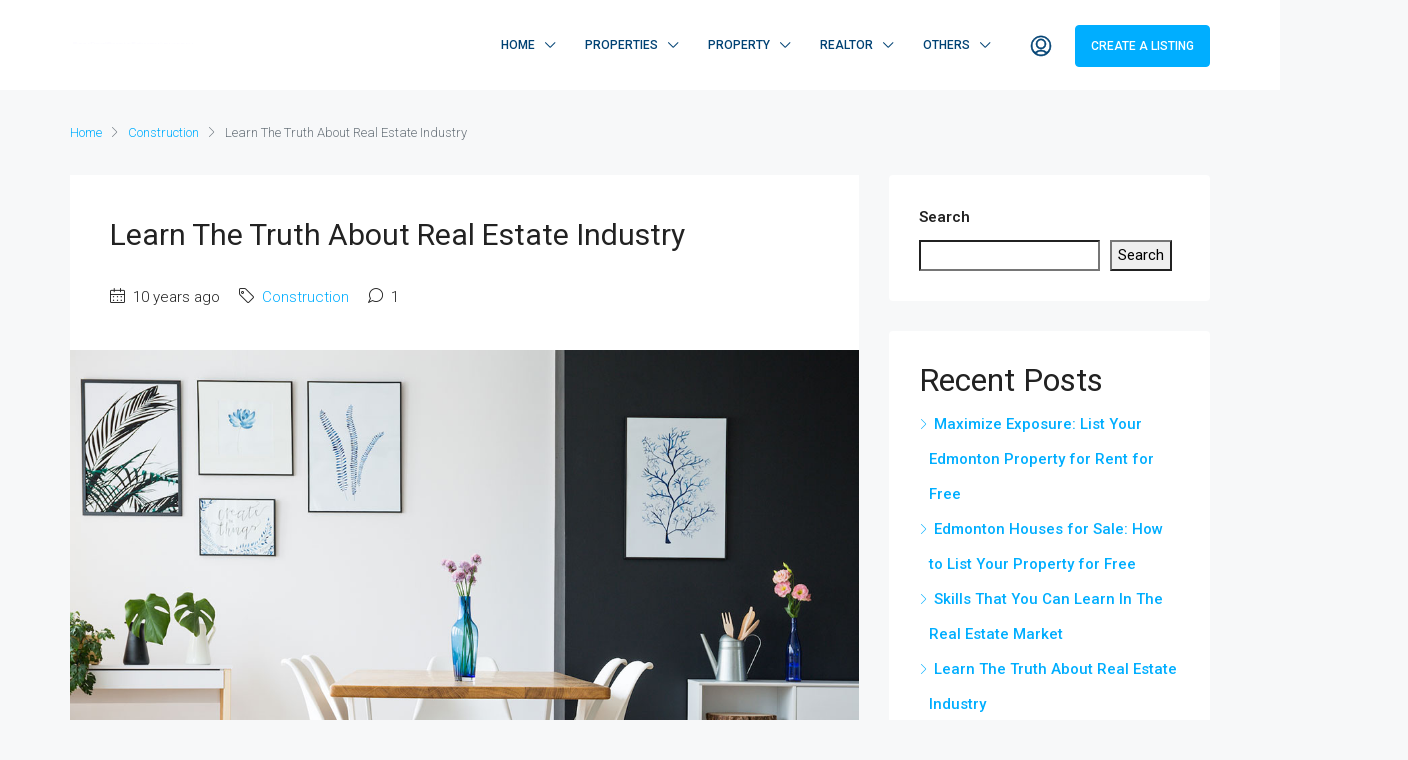

--- FILE ---
content_type: text/html; charset=UTF-8
request_url: https://bestrealestateedmonton.com/learn-the-truth-about-real-estate-industry/
body_size: 33425
content:
<!doctype html>
<html lang="en-CA">
<head>
	<meta charset="UTF-8" />
	<meta name="viewport" content="width=device-width, initial-scale=1.0" />
	<link rel="profile" href="https://gmpg.org/xfn/11" />
    <meta name="format-detection" content="telephone=no">
	<meta name='robots' content='index, follow, max-image-preview:large, max-snippet:-1, max-video-preview:-1' />

	<!-- This site is optimized with the Yoast SEO plugin v26.8 - https://yoast.com/product/yoast-seo-wordpress/ -->
	<title>Learn The Truth About Real Estate Industry - Best Real Estate Edmonton For Sale and Rent</title>
	<link rel="canonical" href="https://bestrealestateedmonton.com/learn-the-truth-about-real-estate-industry/" />
	<meta property="og:locale" content="en_US" />
	<meta property="og:type" content="article" />
	<meta property="og:title" content="Learn The Truth About Real Estate Industry - Best Real Estate Edmonton For Sale and Rent" />
	<meta property="og:description" content="Lorem ipsum dolor sit amet, consectetur adipiscing elit. Duis mollis et sem sed sollicitudin. Donec non odio neque. Aliquam hendrerit sollicitudin purus, quis rutrum mi accumsan nec. Quisque bibendum orci ac nibh facilisis, at malesuada orci congue. Nullam tempus sollicitudin cursus. Ut et adipiscing erat. Curabitur this is a text link libero tempus congue. Duis mattis laoreet neque, [&hellip;]" />
	<meta property="og:url" content="https://bestrealestateedmonton.com/learn-the-truth-about-real-estate-industry/" />
	<meta property="og:site_name" content="Best Real Estate Edmonton For Sale and Rent" />
	<meta property="article:published_time" content="2016-03-09T01:37:12+00:00" />
	<meta property="og:image" content="https://bestrealestateedmonton.com/wp-content/uploads/2016/03/007.jpg" />
	<meta property="og:image:width" content="1170" />
	<meta property="og:image:height" content="877" />
	<meta property="og:image:type" content="image/jpeg" />
	<meta name="author" content="Edmonton Real Estate" />
	<meta name="twitter:card" content="summary_large_image" />
	<meta name="twitter:label1" content="Written by" />
	<meta name="twitter:data1" content="Edmonton Real Estate" />
	<meta name="twitter:label2" content="Est. reading time" />
	<meta name="twitter:data2" content="3 minutes" />
	<script type="application/ld+json" class="yoast-schema-graph">{"@context":"https://schema.org","@graph":[{"@type":"Article","@id":"https://bestrealestateedmonton.com/learn-the-truth-about-real-estate-industry/#article","isPartOf":{"@id":"https://bestrealestateedmonton.com/learn-the-truth-about-real-estate-industry/"},"author":{"name":"Edmonton Real Estate","@id":"https://bestrealestateedmonton.com/#/schema/person/915d6a09bd5c662579fa8f379a6f1b42"},"headline":"Learn The Truth About Real Estate Industry","datePublished":"2016-03-09T01:37:12+00:00","mainEntityOfPage":{"@id":"https://bestrealestateedmonton.com/learn-the-truth-about-real-estate-industry/"},"wordCount":641,"publisher":{"@id":"https://bestrealestateedmonton.com/#organization"},"image":{"@id":"https://bestrealestateedmonton.com/learn-the-truth-about-real-estate-industry/#primaryimage"},"thumbnailUrl":"https://bestrealestateedmonton.com/wp-content/uploads/2016/03/007.jpg","keywords":["Apartment","Business Development","House for families","Houzez","Luxury","Real Estate"],"articleSection":["Construction"],"inLanguage":"en-CA"},{"@type":"WebPage","@id":"https://bestrealestateedmonton.com/learn-the-truth-about-real-estate-industry/","url":"https://bestrealestateedmonton.com/learn-the-truth-about-real-estate-industry/","name":"Learn The Truth About Real Estate Industry - Best Real Estate Edmonton For Sale and Rent","isPartOf":{"@id":"https://bestrealestateedmonton.com/#website"},"primaryImageOfPage":{"@id":"https://bestrealestateedmonton.com/learn-the-truth-about-real-estate-industry/#primaryimage"},"image":{"@id":"https://bestrealestateedmonton.com/learn-the-truth-about-real-estate-industry/#primaryimage"},"thumbnailUrl":"https://bestrealestateedmonton.com/wp-content/uploads/2016/03/007.jpg","datePublished":"2016-03-09T01:37:12+00:00","breadcrumb":{"@id":"https://bestrealestateedmonton.com/learn-the-truth-about-real-estate-industry/#breadcrumb"},"inLanguage":"en-CA","potentialAction":[{"@type":"ReadAction","target":["https://bestrealestateedmonton.com/learn-the-truth-about-real-estate-industry/"]}]},{"@type":"ImageObject","inLanguage":"en-CA","@id":"https://bestrealestateedmonton.com/learn-the-truth-about-real-estate-industry/#primaryimage","url":"https://bestrealestateedmonton.com/wp-content/uploads/2016/03/007.jpg","contentUrl":"https://bestrealestateedmonton.com/wp-content/uploads/2016/03/007.jpg","width":1170,"height":877},{"@type":"BreadcrumbList","@id":"https://bestrealestateedmonton.com/learn-the-truth-about-real-estate-industry/#breadcrumb","itemListElement":[{"@type":"ListItem","position":1,"name":"Home","item":"https://bestrealestateedmonton.com/"},{"@type":"ListItem","position":2,"name":"Blog","item":"https://bestrealestateedmonton.com/blog/"},{"@type":"ListItem","position":3,"name":"Learn The Truth About Real Estate Industry"}]},{"@type":"WebSite","@id":"https://bestrealestateedmonton.com/#website","url":"https://bestrealestateedmonton.com/","name":"Best Real Estate Edmonton For Sale and Rent","description":"Houses For Sale and Rent in Edmonton AB, Canada","publisher":{"@id":"https://bestrealestateedmonton.com/#organization"},"potentialAction":[{"@type":"SearchAction","target":{"@type":"EntryPoint","urlTemplate":"https://bestrealestateedmonton.com/?s={search_term_string}"},"query-input":{"@type":"PropertyValueSpecification","valueRequired":true,"valueName":"search_term_string"}}],"inLanguage":"en-CA"},{"@type":"Organization","@id":"https://bestrealestateedmonton.com/#organization","name":"Best Real Estate Edmonton For Sale and Rent","url":"https://bestrealestateedmonton.com/","logo":{"@type":"ImageObject","inLanguage":"en-CA","@id":"https://bestrealestateedmonton.com/#/schema/logo/image/","url":"https://bestrealestateedmonton.com/wp-content/uploads/2024/12/Best-Real-Estate-Edmonton.jpg","contentUrl":"https://bestrealestateedmonton.com/wp-content/uploads/2024/12/Best-Real-Estate-Edmonton.jpg","width":1280,"height":711,"caption":"Best Real Estate Edmonton For Sale and Rent"},"image":{"@id":"https://bestrealestateedmonton.com/#/schema/logo/image/"}},{"@type":"Person","@id":"https://bestrealestateedmonton.com/#/schema/person/915d6a09bd5c662579fa8f379a6f1b42","name":"Edmonton Real Estate","image":{"@type":"ImageObject","inLanguage":"en-CA","@id":"https://bestrealestateedmonton.com/#/schema/person/image/","url":"https://secure.gravatar.com/avatar/6915909ea05a3344a768349fb0de8f483a763633283c0cf7fd1d9e8481fd0314?s=96&d=mm&r=g","contentUrl":"https://secure.gravatar.com/avatar/6915909ea05a3344a768349fb0de8f483a763633283c0cf7fd1d9e8481fd0314?s=96&d=mm&r=g","caption":"Edmonton Real Estate"},"sameAs":["https://bestrealestateedmonton.com"],"url":"https://bestrealestateedmonton.com/author/dellendohotmail-com/"}]}</script>
	<!-- / Yoast SEO plugin. -->


<link rel='dns-prefetch' href='//fonts.googleapis.com' />
<link rel='preconnect' href='https://fonts.gstatic.com' crossorigin />
<link rel="alternate" type="application/rss+xml" title="Best Real Estate Edmonton For Sale and Rent &raquo; Feed" href="https://bestrealestateedmonton.com/feed/" />
<link rel="alternate" type="application/rss+xml" title="Best Real Estate Edmonton For Sale and Rent &raquo; Comments Feed" href="https://bestrealestateedmonton.com/comments/feed/" />
<link rel="alternate" title="oEmbed (JSON)" type="application/json+oembed" href="https://bestrealestateedmonton.com/wp-json/oembed/1.0/embed?url=https%3A%2F%2Fbestrealestateedmonton.com%2Flearn-the-truth-about-real-estate-industry%2F" />
<link rel="alternate" title="oEmbed (XML)" type="text/xml+oembed" href="https://bestrealestateedmonton.com/wp-json/oembed/1.0/embed?url=https%3A%2F%2Fbestrealestateedmonton.com%2Flearn-the-truth-about-real-estate-industry%2F&#038;format=xml" />
<style id='wp-img-auto-sizes-contain-inline-css' type='text/css'>
img:is([sizes=auto i],[sizes^="auto," i]){contain-intrinsic-size:3000px 1500px}
/*# sourceURL=wp-img-auto-sizes-contain-inline-css */
</style>

<style id='wp-emoji-styles-inline-css' type='text/css'>

	img.wp-smiley, img.emoji {
		display: inline !important;
		border: none !important;
		box-shadow: none !important;
		height: 1em !important;
		width: 1em !important;
		margin: 0 0.07em !important;
		vertical-align: -0.1em !important;
		background: none !important;
		padding: 0 !important;
	}
/*# sourceURL=wp-emoji-styles-inline-css */
</style>
<link rel='stylesheet' id='wp-block-library-css' href='https://bestrealestateedmonton.com/wp-includes/css/dist/block-library/style.min.css?ver=6.9' type='text/css' media='all' />
<style id='classic-theme-styles-inline-css' type='text/css'>
/*! This file is auto-generated */
.wp-block-button__link{color:#fff;background-color:#32373c;border-radius:9999px;box-shadow:none;text-decoration:none;padding:calc(.667em + 2px) calc(1.333em + 2px);font-size:1.125em}.wp-block-file__button{background:#32373c;color:#fff;text-decoration:none}
/*# sourceURL=/wp-includes/css/classic-themes.min.css */
</style>
<style id='global-styles-inline-css' type='text/css'>
:root{--wp--preset--aspect-ratio--square: 1;--wp--preset--aspect-ratio--4-3: 4/3;--wp--preset--aspect-ratio--3-4: 3/4;--wp--preset--aspect-ratio--3-2: 3/2;--wp--preset--aspect-ratio--2-3: 2/3;--wp--preset--aspect-ratio--16-9: 16/9;--wp--preset--aspect-ratio--9-16: 9/16;--wp--preset--color--black: #000000;--wp--preset--color--cyan-bluish-gray: #abb8c3;--wp--preset--color--white: #ffffff;--wp--preset--color--pale-pink: #f78da7;--wp--preset--color--vivid-red: #cf2e2e;--wp--preset--color--luminous-vivid-orange: #ff6900;--wp--preset--color--luminous-vivid-amber: #fcb900;--wp--preset--color--light-green-cyan: #7bdcb5;--wp--preset--color--vivid-green-cyan: #00d084;--wp--preset--color--pale-cyan-blue: #8ed1fc;--wp--preset--color--vivid-cyan-blue: #0693e3;--wp--preset--color--vivid-purple: #9b51e0;--wp--preset--gradient--vivid-cyan-blue-to-vivid-purple: linear-gradient(135deg,rgb(6,147,227) 0%,rgb(155,81,224) 100%);--wp--preset--gradient--light-green-cyan-to-vivid-green-cyan: linear-gradient(135deg,rgb(122,220,180) 0%,rgb(0,208,130) 100%);--wp--preset--gradient--luminous-vivid-amber-to-luminous-vivid-orange: linear-gradient(135deg,rgb(252,185,0) 0%,rgb(255,105,0) 100%);--wp--preset--gradient--luminous-vivid-orange-to-vivid-red: linear-gradient(135deg,rgb(255,105,0) 0%,rgb(207,46,46) 100%);--wp--preset--gradient--very-light-gray-to-cyan-bluish-gray: linear-gradient(135deg,rgb(238,238,238) 0%,rgb(169,184,195) 100%);--wp--preset--gradient--cool-to-warm-spectrum: linear-gradient(135deg,rgb(74,234,220) 0%,rgb(151,120,209) 20%,rgb(207,42,186) 40%,rgb(238,44,130) 60%,rgb(251,105,98) 80%,rgb(254,248,76) 100%);--wp--preset--gradient--blush-light-purple: linear-gradient(135deg,rgb(255,206,236) 0%,rgb(152,150,240) 100%);--wp--preset--gradient--blush-bordeaux: linear-gradient(135deg,rgb(254,205,165) 0%,rgb(254,45,45) 50%,rgb(107,0,62) 100%);--wp--preset--gradient--luminous-dusk: linear-gradient(135deg,rgb(255,203,112) 0%,rgb(199,81,192) 50%,rgb(65,88,208) 100%);--wp--preset--gradient--pale-ocean: linear-gradient(135deg,rgb(255,245,203) 0%,rgb(182,227,212) 50%,rgb(51,167,181) 100%);--wp--preset--gradient--electric-grass: linear-gradient(135deg,rgb(202,248,128) 0%,rgb(113,206,126) 100%);--wp--preset--gradient--midnight: linear-gradient(135deg,rgb(2,3,129) 0%,rgb(40,116,252) 100%);--wp--preset--font-size--small: 13px;--wp--preset--font-size--medium: 20px;--wp--preset--font-size--large: 36px;--wp--preset--font-size--x-large: 42px;--wp--preset--spacing--20: 0.44rem;--wp--preset--spacing--30: 0.67rem;--wp--preset--spacing--40: 1rem;--wp--preset--spacing--50: 1.5rem;--wp--preset--spacing--60: 2.25rem;--wp--preset--spacing--70: 3.38rem;--wp--preset--spacing--80: 5.06rem;--wp--preset--shadow--natural: 6px 6px 9px rgba(0, 0, 0, 0.2);--wp--preset--shadow--deep: 12px 12px 50px rgba(0, 0, 0, 0.4);--wp--preset--shadow--sharp: 6px 6px 0px rgba(0, 0, 0, 0.2);--wp--preset--shadow--outlined: 6px 6px 0px -3px rgb(255, 255, 255), 6px 6px rgb(0, 0, 0);--wp--preset--shadow--crisp: 6px 6px 0px rgb(0, 0, 0);}:where(.is-layout-flex){gap: 0.5em;}:where(.is-layout-grid){gap: 0.5em;}body .is-layout-flex{display: flex;}.is-layout-flex{flex-wrap: wrap;align-items: center;}.is-layout-flex > :is(*, div){margin: 0;}body .is-layout-grid{display: grid;}.is-layout-grid > :is(*, div){margin: 0;}:where(.wp-block-columns.is-layout-flex){gap: 2em;}:where(.wp-block-columns.is-layout-grid){gap: 2em;}:where(.wp-block-post-template.is-layout-flex){gap: 1.25em;}:where(.wp-block-post-template.is-layout-grid){gap: 1.25em;}.has-black-color{color: var(--wp--preset--color--black) !important;}.has-cyan-bluish-gray-color{color: var(--wp--preset--color--cyan-bluish-gray) !important;}.has-white-color{color: var(--wp--preset--color--white) !important;}.has-pale-pink-color{color: var(--wp--preset--color--pale-pink) !important;}.has-vivid-red-color{color: var(--wp--preset--color--vivid-red) !important;}.has-luminous-vivid-orange-color{color: var(--wp--preset--color--luminous-vivid-orange) !important;}.has-luminous-vivid-amber-color{color: var(--wp--preset--color--luminous-vivid-amber) !important;}.has-light-green-cyan-color{color: var(--wp--preset--color--light-green-cyan) !important;}.has-vivid-green-cyan-color{color: var(--wp--preset--color--vivid-green-cyan) !important;}.has-pale-cyan-blue-color{color: var(--wp--preset--color--pale-cyan-blue) !important;}.has-vivid-cyan-blue-color{color: var(--wp--preset--color--vivid-cyan-blue) !important;}.has-vivid-purple-color{color: var(--wp--preset--color--vivid-purple) !important;}.has-black-background-color{background-color: var(--wp--preset--color--black) !important;}.has-cyan-bluish-gray-background-color{background-color: var(--wp--preset--color--cyan-bluish-gray) !important;}.has-white-background-color{background-color: var(--wp--preset--color--white) !important;}.has-pale-pink-background-color{background-color: var(--wp--preset--color--pale-pink) !important;}.has-vivid-red-background-color{background-color: var(--wp--preset--color--vivid-red) !important;}.has-luminous-vivid-orange-background-color{background-color: var(--wp--preset--color--luminous-vivid-orange) !important;}.has-luminous-vivid-amber-background-color{background-color: var(--wp--preset--color--luminous-vivid-amber) !important;}.has-light-green-cyan-background-color{background-color: var(--wp--preset--color--light-green-cyan) !important;}.has-vivid-green-cyan-background-color{background-color: var(--wp--preset--color--vivid-green-cyan) !important;}.has-pale-cyan-blue-background-color{background-color: var(--wp--preset--color--pale-cyan-blue) !important;}.has-vivid-cyan-blue-background-color{background-color: var(--wp--preset--color--vivid-cyan-blue) !important;}.has-vivid-purple-background-color{background-color: var(--wp--preset--color--vivid-purple) !important;}.has-black-border-color{border-color: var(--wp--preset--color--black) !important;}.has-cyan-bluish-gray-border-color{border-color: var(--wp--preset--color--cyan-bluish-gray) !important;}.has-white-border-color{border-color: var(--wp--preset--color--white) !important;}.has-pale-pink-border-color{border-color: var(--wp--preset--color--pale-pink) !important;}.has-vivid-red-border-color{border-color: var(--wp--preset--color--vivid-red) !important;}.has-luminous-vivid-orange-border-color{border-color: var(--wp--preset--color--luminous-vivid-orange) !important;}.has-luminous-vivid-amber-border-color{border-color: var(--wp--preset--color--luminous-vivid-amber) !important;}.has-light-green-cyan-border-color{border-color: var(--wp--preset--color--light-green-cyan) !important;}.has-vivid-green-cyan-border-color{border-color: var(--wp--preset--color--vivid-green-cyan) !important;}.has-pale-cyan-blue-border-color{border-color: var(--wp--preset--color--pale-cyan-blue) !important;}.has-vivid-cyan-blue-border-color{border-color: var(--wp--preset--color--vivid-cyan-blue) !important;}.has-vivid-purple-border-color{border-color: var(--wp--preset--color--vivid-purple) !important;}.has-vivid-cyan-blue-to-vivid-purple-gradient-background{background: var(--wp--preset--gradient--vivid-cyan-blue-to-vivid-purple) !important;}.has-light-green-cyan-to-vivid-green-cyan-gradient-background{background: var(--wp--preset--gradient--light-green-cyan-to-vivid-green-cyan) !important;}.has-luminous-vivid-amber-to-luminous-vivid-orange-gradient-background{background: var(--wp--preset--gradient--luminous-vivid-amber-to-luminous-vivid-orange) !important;}.has-luminous-vivid-orange-to-vivid-red-gradient-background{background: var(--wp--preset--gradient--luminous-vivid-orange-to-vivid-red) !important;}.has-very-light-gray-to-cyan-bluish-gray-gradient-background{background: var(--wp--preset--gradient--very-light-gray-to-cyan-bluish-gray) !important;}.has-cool-to-warm-spectrum-gradient-background{background: var(--wp--preset--gradient--cool-to-warm-spectrum) !important;}.has-blush-light-purple-gradient-background{background: var(--wp--preset--gradient--blush-light-purple) !important;}.has-blush-bordeaux-gradient-background{background: var(--wp--preset--gradient--blush-bordeaux) !important;}.has-luminous-dusk-gradient-background{background: var(--wp--preset--gradient--luminous-dusk) !important;}.has-pale-ocean-gradient-background{background: var(--wp--preset--gradient--pale-ocean) !important;}.has-electric-grass-gradient-background{background: var(--wp--preset--gradient--electric-grass) !important;}.has-midnight-gradient-background{background: var(--wp--preset--gradient--midnight) !important;}.has-small-font-size{font-size: var(--wp--preset--font-size--small) !important;}.has-medium-font-size{font-size: var(--wp--preset--font-size--medium) !important;}.has-large-font-size{font-size: var(--wp--preset--font-size--large) !important;}.has-x-large-font-size{font-size: var(--wp--preset--font-size--x-large) !important;}
:where(.wp-block-post-template.is-layout-flex){gap: 1.25em;}:where(.wp-block-post-template.is-layout-grid){gap: 1.25em;}
:where(.wp-block-term-template.is-layout-flex){gap: 1.25em;}:where(.wp-block-term-template.is-layout-grid){gap: 1.25em;}
:where(.wp-block-columns.is-layout-flex){gap: 2em;}:where(.wp-block-columns.is-layout-grid){gap: 2em;}
:root :where(.wp-block-pullquote){font-size: 1.5em;line-height: 1.6;}
/*# sourceURL=global-styles-inline-css */
</style>
<link rel='stylesheet' id='dashicons-css' href='https://bestrealestateedmonton.com/wp-includes/css/dashicons.min.css?ver=6.9' type='text/css' media='all' />
<link rel='stylesheet' id='bootstrap-css' href='https://bestrealestateedmonton.com/wp-content/themes/houzez/css/bootstrap.min.css?ver=4.5.0' type='text/css' media='all' />
<link rel='stylesheet' id='bootstrap-select-css' href='https://bestrealestateedmonton.com/wp-content/themes/houzez/css/bootstrap-select.min.css?ver=1.13.18' type='text/css' media='all' />
<link rel='stylesheet' id='font-awesome-5-all-css' href='https://bestrealestateedmonton.com/wp-content/themes/houzez/css/font-awesome/css/all.min.css?ver=5.14.0' type='text/css' media='all' />
<link rel='stylesheet' id='houzez-icons-css' href='https://bestrealestateedmonton.com/wp-content/themes/houzez/css/icons.css?ver=2.4.1' type='text/css' media='all' />
<link rel='stylesheet' id='slick-min-css' href='https://bestrealestateedmonton.com/wp-content/themes/houzez/css/slick-min.css?ver=2.4.1' type='text/css' media='all' />
<link rel='stylesheet' id='slick-theme-min-css' href='https://bestrealestateedmonton.com/wp-content/themes/houzez/css/slick-theme-min.css?ver=2.4.1' type='text/css' media='all' />
<link rel='stylesheet' id='jquery-ui-css' href='https://bestrealestateedmonton.com/wp-content/themes/houzez/css/jquery-ui.min.css?ver=1.12.1' type='text/css' media='all' />
<link rel='stylesheet' id='radio-checkbox-css' href='https://bestrealestateedmonton.com/wp-content/themes/houzez/css/radio-checkbox-min.css?ver=2.4.1' type='text/css' media='all' />
<link rel='stylesheet' id='bootstrap-datepicker-css' href='https://bestrealestateedmonton.com/wp-content/themes/houzez/css/bootstrap-datepicker.min.css?ver=1.8.0' type='text/css' media='all' />
<link rel='stylesheet' id='houzez-main-css' href='https://bestrealestateedmonton.com/wp-content/themes/houzez/css/main.css?ver=2.4.1' type='text/css' media='all' />
<link rel='stylesheet' id='houzez-styling-options-css' href='https://bestrealestateedmonton.com/wp-content/themes/houzez/css/styling-options.css?ver=2.4.1' type='text/css' media='all' />
<link rel='stylesheet' id='houzez-style-css' href='https://bestrealestateedmonton.com/wp-content/themes/houzez/style.css?ver=2.4.1' type='text/css' media='all' />
<style id='houzez-style-inline-css' type='text/css'>

        body {
            font-family: Roboto;
            font-size: 15px;
            font-weight: 300;
            line-height: 25px;
            text-align: left;
            text-transform: none;
        }
        .main-nav,
        .dropdown-menu,
        .login-register,
        .btn.btn-create-listing,
        .logged-in-nav,
        .btn-phone-number {
          font-family: Roboto;
          font-size: 12px;
          font-weight: 500;
          text-align: left;
          text-transform: uppercase;
        }

        .btn,
        .form-control,
        .bootstrap-select .text,
        .sort-by-title,
        .woocommerce ul.products li.product .button {
          font-family: Roboto;
          font-size: 15px; 
        }
        
        h1, h2, h3, h4, h5, h6, .item-title {
          font-family: Roboto;
          font-weight: 400;
          text-transform: capitalize;
        }

        .post-content-wrap h1, .post-content-wrap h2, .post-content-wrap h3, .post-content-wrap h4, .post-content-wrap h5, .post-content-wrap h6 {
          font-weight: 400;
          text-transform: capitalize;
          text-align: inherit; 
        }

        .top-bar-wrap {
            font-family: Roboto;
            font-size: 15px;
            font-weight: 300;
            line-height: 25px;
            text-align: left;
            text-transform: none;   
        }
        .footer-wrap {
            font-family: Roboto;
            font-size: 14px;
            font-weight: 300;
            line-height: 25px;
            text-align: left;
            text-transform: none;
        }
        
        .header-v1 .header-inner-wrap,
        .header-v1 .navbar-logged-in-wrap {
            line-height: 60px;
            height: 60px; 
        }
        .header-v2 .header-top .navbar {
          height: 110px; 
        }

        .header-v2 .header-bottom .header-inner-wrap,
        .header-v2 .header-bottom .navbar-logged-in-wrap {
          line-height: 54px;
          height: 54px; 
        }

        .header-v3 .header-top .header-inner-wrap,
        .header-v3 .header-top .header-contact-wrap {
          height: 80px;
          line-height: 80px; 
        }
        .header-v3 .header-bottom .header-inner-wrap,
        .header-v3 .header-bottom .navbar-logged-in-wrap {
          line-height: 54px;
          height: 54px; 
        }
        .header-v4 .header-inner-wrap,
        .header-v4 .navbar-logged-in-wrap {
          line-height: 90px;
          height: 90px; 
        }
        .header-v5 .header-top .header-inner-wrap,
        .header-v5 .header-top .navbar-logged-in-wrap {
          line-height: 110px;
          height: 110px; 
        }
        .header-v5 .header-bottom .header-inner-wrap {
          line-height: 54px;
          height: 54px; 
        }
        .header-v6 .header-inner-wrap,
        .header-v6 .navbar-logged-in-wrap {
          height: 60px;
          line-height: 60px; 
        }
    
      body,
      #main-wrap,
      .fw-property-documents-wrap h3 span, 
      .fw-property-details-wrap h3 span {
        background-color: #f7f8f9; 
      }

       body,
      .form-control,
      .bootstrap-select .text,
      .item-title a,
      .listing-tabs .nav-tabs .nav-link,
      .item-wrap-v2 .item-amenities li span,
      .item-wrap-v2 .item-amenities li:before,
      .item-parallax-wrap .item-price-wrap,
      .list-view .item-body .item-price-wrap,
      .property-slider-item .item-price-wrap,
      .page-title-wrap .item-price-wrap,
      .agent-information .agent-phone span a,
      .property-overview-wrap ul li strong,
      .mobile-property-title .item-price-wrap .item-price,
      .fw-property-features-left li a,
      .lightbox-content-wrap .item-price-wrap,
      .blog-post-item-v1 .blog-post-title h3 a,
      .blog-post-content-widget h4 a,
      .property-item-widget .right-property-item-widget-wrap .item-price-wrap,
      .login-register-form .modal-header .login-register-tabs .nav-link.active,
      .agent-list-wrap .agent-list-content h2 a,
      .agent-list-wrap .agent-list-contact li a,
      .agent-contacts-wrap li a,
      .menu-edit-property li a,
      .statistic-referrals-list li a,
      .chart-nav .nav-pills .nav-link,
      .dashboard-table-properties td .property-payment-status,
      .dashboard-mobile-edit-menu-wrap .bootstrap-select > .dropdown-toggle.bs-placeholder,
      .payment-method-block .radio-tab .control-text,
      .post-title-wrap h2 a,
      .lead-nav-tab.nav-pills .nav-link,
      .deals-nav-tab.nav-pills .nav-link,
      .btn-light-grey-outlined:hover,
      button:not(.bs-placeholder) .filter-option-inner-inner,
      .fw-property-floor-plans-wrap .floor-plans-tabs a,
      .products > .product > .item-body > a,
      .woocommerce ul.products li.product .price,
      .woocommerce div.product p.price, 
      .woocommerce div.product span.price,
      .woocommerce #reviews #comments ol.commentlist li .meta,
      .woocommerce-MyAccount-navigation ul li a {
       color: #222222; 
     }


    
      a,
      a:hover,
      a:active,
      a:focus,
      .primary-text,
      .btn-clear,
      .btn-apply,
      .btn-primary-outlined,
      .btn-primary-outlined:before,
      .item-title a:hover,
      .sort-by .bootstrap-select .bs-placeholder,
      .sort-by .bootstrap-select > .btn,
      .sort-by .bootstrap-select > .btn:active,
      .page-link,
      .page-link:hover,
      .accordion-title:before,
      .blog-post-content-widget h4 a:hover,
      .agent-list-wrap .agent-list-content h2 a:hover,
      .agent-list-wrap .agent-list-contact li a:hover,
      .agent-contacts-wrap li a:hover,
      .agent-nav-wrap .nav-pills .nav-link,
      .dashboard-side-menu-wrap .side-menu-dropdown a.active,
      .menu-edit-property li a.active,
      .menu-edit-property li a:hover,
      .dashboard-statistic-block h3 .fa,
      .statistic-referrals-list li a:hover,
      .chart-nav .nav-pills .nav-link.active,
      .board-message-icon-wrap.active,
      .post-title-wrap h2 a:hover,
      .listing-switch-view .switch-btn.active,
      .item-wrap-v6 .item-price-wrap,
      .listing-v6 .list-view .item-body .item-price-wrap,
      .woocommerce nav.woocommerce-pagination ul li a, 
      .woocommerce nav.woocommerce-pagination ul li span,
      .woocommerce-MyAccount-navigation ul li a:hover {
        color: #00aeff; 
      }
      .agent-list-position a {
        color: #00aeff!important; 
      }

      .control input:checked ~ .control__indicator,
      .top-banner-wrap .nav-pills .nav-link,
      .btn-primary-outlined:hover,
      .page-item.active .page-link,
      .slick-prev:hover,
      .slick-prev:focus,
      .slick-next:hover,
      .slick-next:focus,
      .mobile-property-tools .nav-pills .nav-link.active,
      .login-register-form .modal-header,
      .agent-nav-wrap .nav-pills .nav-link.active,
      .board-message-icon-wrap .notification-circle,
      .primary-label,
      .fc-event, .fc-event-dot,
      .compare-table .table-hover > tbody > tr:hover,
      .post-tag,
      .datepicker table tr td.active.active,
      .datepicker table tr td.active.disabled,
      .datepicker table tr td.active.disabled.active,
      .datepicker table tr td.active.disabled.disabled,
      .datepicker table tr td.active.disabled:active,
      .datepicker table tr td.active.disabled:hover,
      .datepicker table tr td.active.disabled:hover.active,
      .datepicker table tr td.active.disabled:hover.disabled,
      .datepicker table tr td.active.disabled:hover:active,
      .datepicker table tr td.active.disabled:hover:hover,
      .datepicker table tr td.active.disabled:hover[disabled],
      .datepicker table tr td.active.disabled[disabled],
      .datepicker table tr td.active:active,
      .datepicker table tr td.active:hover,
      .datepicker table tr td.active:hover.active,
      .datepicker table tr td.active:hover.disabled,
      .datepicker table tr td.active:hover:active,
      .datepicker table tr td.active:hover:hover,
      .datepicker table tr td.active:hover[disabled],
      .datepicker table tr td.active[disabled],
      .ui-slider-horizontal .ui-slider-range {
        background-color: #00aeff; 
      }

      .control input:checked ~ .control__indicator,
      .btn-primary-outlined,
      .page-item.active .page-link,
      .mobile-property-tools .nav-pills .nav-link.active,
      .agent-nav-wrap .nav-pills .nav-link,
      .agent-nav-wrap .nav-pills .nav-link.active,
      .chart-nav .nav-pills .nav-link.active,
      .dashaboard-snake-nav .step-block.active,
      .fc-event,
      .fc-event-dot {
        border-color: #00aeff; 
      }

      .slick-arrow:hover {
        background-color: rgba(0, 174, 255, 0.65); 
      }

      .slick-arrow {
        background-color: #00aeff; 
      }

      .property-banner .nav-pills .nav-link.active {
        background-color: rgba(0, 174, 255, 0.65) !important; 
      }

      .property-navigation-wrap a.active {
        color: #00aeff;
        -webkit-box-shadow: inset 0 -3px #00aeff;
        box-shadow: inset 0 -3px #00aeff; 
      }

      .btn-primary,
      .fc-button-primary,
      .woocommerce nav.woocommerce-pagination ul li a:focus, 
      .woocommerce nav.woocommerce-pagination ul li a:hover, 
      .woocommerce nav.woocommerce-pagination ul li span.current {
        color: #fff;
        background-color: #00aeff;
        border-color: #00aeff; 
      }
      .btn-primary:focus, .btn-primary:focus:active,
      .fc-button-primary:focus,
      .fc-button-primary:focus:active {
        color: #fff;
        background-color: #00aeff;
        border-color: #00aeff; 
      }
      .btn-primary:hover,
      .fc-button-primary:hover {
        color: #fff;
        background-color: #33beff;
        border-color: #33beff; 
      }
      .btn-primary:active, 
      .btn-primary:not(:disabled):not(:disabled):active,
      .fc-button-primary:active,
      .fc-button-primary:not(:disabled):not(:disabled):active {
        color: #fff;
        background-color: #33beff;
        border-color: #33beff; 
      }

      .btn-secondary,
      .woocommerce span.onsale,
      .woocommerce ul.products li.product .button,
      .woocommerce #respond input#submit.alt, 
      .woocommerce a.button.alt, 
      .woocommerce button.button.alt, 
      .woocommerce input.button.alt,
      .woocommerce #review_form #respond .form-submit input,
      .woocommerce #respond input#submit, 
      .woocommerce a.button, 
      .woocommerce button.button, 
      .woocommerce input.button {
        color: #fff;
        background-color: #28a745;
        border-color: #28a745; 
      }
      .woocommerce ul.products li.product .button:focus,
      .woocommerce ul.products li.product .button:active,
      .woocommerce #respond input#submit.alt:focus, 
      .woocommerce a.button.alt:focus, 
      .woocommerce button.button.alt:focus, 
      .woocommerce input.button.alt:focus,
      .woocommerce #respond input#submit.alt:active, 
      .woocommerce a.button.alt:active, 
      .woocommerce button.button.alt:active, 
      .woocommerce input.button.alt:active,
      .woocommerce #review_form #respond .form-submit input:focus,
      .woocommerce #review_form #respond .form-submit input:active,
      .woocommerce #respond input#submit:active, 
      .woocommerce a.button:active, 
      .woocommerce button.button:active, 
      .woocommerce input.button:active,
      .woocommerce #respond input#submit:focus, 
      .woocommerce a.button:focus, 
      .woocommerce button.button:focus, 
      .woocommerce input.button:focus {
        color: #fff;
        background-color: #28a745;
        border-color: #28a745; 
      }
      .btn-secondary:hover,
      .woocommerce ul.products li.product .button:hover,
      .woocommerce #respond input#submit.alt:hover, 
      .woocommerce a.button.alt:hover, 
      .woocommerce button.button.alt:hover, 
      .woocommerce input.button.alt:hover,
      .woocommerce #review_form #respond .form-submit input:hover,
      .woocommerce #respond input#submit:hover, 
      .woocommerce a.button:hover, 
      .woocommerce button.button:hover, 
      .woocommerce input.button:hover {
        color: #fff;
        background-color: #34ce57;
        border-color: #34ce57; 
      }
      .btn-secondary:active, 
      .btn-secondary:not(:disabled):not(:disabled):active {
        color: #fff;
        background-color: #34ce57;
        border-color: #34ce57; 
      }

      .btn-primary-outlined {
        color: #00aeff;
        background-color: transparent;
        border-color: #00aeff; 
      }
      .btn-primary-outlined:focus, .btn-primary-outlined:focus:active {
        color: #00aeff;
        background-color: transparent;
        border-color: #00aeff; 
      }
      .btn-primary-outlined:hover {
        color: #fff;
        background-color: #33beff;
        border-color: #33beff; 
      }
      .btn-primary-outlined:active, .btn-primary-outlined:not(:disabled):not(:disabled):active {
        color: #00aeff;
        background-color: rgba(26, 26, 26, 0);
        border-color: #33beff; 
      }

      .btn-secondary-outlined {
        color: #28a745;
        background-color: transparent;
        border-color: #28a745; 
      }
      .btn-secondary-outlined:focus, .btn-secondary-outlined:focus:active {
        color: #28a745;
        background-color: transparent;
        border-color: #28a745; 
      }
      .btn-secondary-outlined:hover {
        color: #fff;
        background-color: #34ce57;
        border-color: #34ce57; 
      }
      .btn-secondary-outlined:active, .btn-secondary-outlined:not(:disabled):not(:disabled):active {
        color: #28a745;
        background-color: rgba(26, 26, 26, 0);
        border-color: #34ce57; 
      }

      .btn-call {
        color: #28a745;
        background-color: transparent;
        border-color: #28a745; 
      }
      .btn-call:focus, .btn-call:focus:active {
        color: #28a745;
        background-color: transparent;
        border-color: #28a745; 
      }
      .btn-call:hover {
        color: #28a745;
        background-color: rgba(26, 26, 26, 0);
        border-color: #34ce57; 
      }
      .btn-call:active, .btn-call:not(:disabled):not(:disabled):active {
        color: #28a745;
        background-color: rgba(26, 26, 26, 0);
        border-color: #34ce57; 
      }
      .icon-delete .btn-loader:after{
          border-color: #00aeff transparent #00aeff transparent
      }
    
      .header-v1 {
        background-color: #004274;
        border-bottom: 1px solid #004274; 
      }

      .header-v1 a.nav-link {
        color: #FFFFFF; 
      }

      .header-v1 a.nav-link:hover,
      .header-v1 a.nav-link:active {
        color: #00aeff;
        background-color: rgba(0, 174, 255, 0.1); 
      }
    
      .header-v2 .header-top,
      .header-v5 .header-top,
      .header-v2 .header-contact-wrap {
        background-color: #ffffff; 
      }

      .header-v2 .header-bottom, 
      .header-v5 .header-bottom {
        background-color: #004274;
      }

      .header-v2 .header-contact-wrap .header-contact-right, .header-v2 .header-contact-wrap .header-contact-right a, .header-contact-right a:hover, header-contact-right a:active {
        color: #004274; 
      }

      .header-v2 .header-contact-left {
        color: #004274; 
      }

      .header-v2 .header-bottom,
      .header-v2 .navbar-nav > li,
      .header-v2 .navbar-nav > li:first-of-type,
      .header-v5 .header-bottom,
      .header-v5 .navbar-nav > li,
      .header-v5 .navbar-nav > li:first-of-type {
        border-color: rgba(0, 174, 255, 0.2);
      }

      .header-v2 a.nav-link,
      .header-v5 a.nav-link {
        color: #ffffff; 
      }

      .header-v2 a.nav-link:hover,
      .header-v2 a.nav-link:active,
      .header-v5 a.nav-link:hover,
      .header-v5 a.nav-link:active {
        color: #00aeff;
        background-color: rgba(0, 174, 255, 0.1); 
      }

      .header-v2 .header-contact-right a:hover, 
      .header-v2 .header-contact-right a:active,
      .header-v3 .header-contact-right a:hover, 
      .header-v3 .header-contact-right a:active {
        background-color: transparent;
      }

      .header-v2 .header-social-icons a,
      .header-v5 .header-social-icons a {
        color: #004274; 
      }
    
      .header-v3 .header-top {
        background-color: #004274; 
      }

      .header-v3 .header-bottom {
        background-color: #004274; 
      }

      .header-v3 .header-contact,
      .header-v3-mobile {
        background-color: #00aeff;
        color: #ffffff; 
      }

      .header-v3 .header-bottom,
      .header-v3 .login-register,
      .header-v3 .navbar-nav > li,
      .header-v3 .navbar-nav > li:first-of-type {
        border-color: rgba(0, 174, 239, 0.2); 
      }

      .header-v3 a.nav-link, 
      .header-v3 .header-contact-right a:hover, .header-v3 .header-contact-right a:active {
        color: #FFFFFF; 
      }

      .header-v3 a.nav-link:hover,
      .header-v3 a.nav-link:active {
        color: #00aeff;
        background-color: rgba(0, 174, 255, 0.1); 
      }

      .header-v3 .header-social-icons a {
        color: #004274; 
      }
    
      .header-v4 {
        background-color: #ffffff; 
      }

      .header-v4 a.nav-link {
        color: #004274; 
      }

      .header-v4 a.nav-link:hover,
      .header-v4 a.nav-link:active {
        color: #00aeef;
        background-color: rgba(0, 174, 255, 0.1); 
      }
    
      .header-v6 .header-top {
        background-color: #004274; 
      }

      .header-v6 a.nav-link {
        color: #FFFFFF; 
      }

      .header-v6 a.nav-link:hover,
      .header-v6 a.nav-link:active {
        color: #00aeff;
        background-color: rgba(0, 174, 255, 0.1); 
      }

      .header-v6 .header-social-icons a {
        color: #FFFFFF; 
      }
    
      .header-mobile {
        background-color: #004274; 
      }
      .header-mobile .toggle-button-left,
      .header-mobile .toggle-button-right {
        color: #FFFFFF; 
      }

      .nav-mobile .logged-in-nav a,
      .nav-mobile .main-nav,
      .nav-mobile .navi-login-register {
        background-color: #ffffff; 
      }

      .nav-mobile .logged-in-nav a,
      .nav-mobile .main-nav .nav-item .nav-item a,
      .nav-mobile .main-nav .nav-item a,
      .navi-login-register .main-nav .nav-item a {
        color: #004274;
        border-bottom: 1px solid #dce0e0;
        background-color: #ffffff;
      }

      .nav-mobile .btn-create-listing,
      .navi-login-register .btn-create-listing {
        color: #fff;
        border: 1px solid #00aeff;
        background-color: #00aeff; 
      }

      .nav-mobile .btn-create-listing:hover, .nav-mobile .btn-create-listing:active,
      .navi-login-register .btn-create-listing:hover,
      .navi-login-register .btn-create-listing:active {
        color: #fff;
        border: 1px solid #00aeff;
        background-color: rgba(0, 174, 255, 0.65); 
      }
    
      .header-transparent-wrap .header-v4 {
        background-color: transparent;
        border-bottom: 1px solid rgba(255, 255, 255, 0.3); 
      }

      .header-transparent-wrap .header-v4 a {
        color: #ffffff; 
      }

      .header-transparent-wrap .header-v4 a:hover,
      .header-transparent-wrap .header-v4 a:active {
        color: #ffffff;
        background-color: rgba(255, 255, 255, 0.1); 
      }
    
      .main-nav .navbar-nav .nav-item .dropdown-menu {
        background-color: rgba(255,255,255,0.95); 
      }

      .main-nav .navbar-nav .nav-item .nav-item a {
        color: #222222;
        border-bottom: 1px solid #dce0e0; 
      }

      .main-nav .navbar-nav .nav-item .nav-item a:hover,
      .main-nav .navbar-nav .nav-item .nav-item a:active {
        color: #00aeff; 
      }
      .main-nav .navbar-nav .nav-item .nav-item a:hover,
      .main-nav .navbar-nav .nav-item .nav-item a:active {
          background-color: rgba(0, 174, 255, 0.1);
      }
    
      .header-main-wrap .btn-create-listing {
        color: #ffffff;
        border: 1px solid #00aeff;
        background-color: #00aeff; 
      }

      .header-main-wrap .btn-create-listing:hover,
      .header-main-wrap .btn-create-listing:active {
        color: rgba(255, 255, 255, 0.99);
        border: 1px solid #00aeff;
        background-color: rgba(0, 174, 255, 0.65); 
      }
    
      .header-transparent-wrap .header-v4 .btn-create-listing {
        color: #ffffff;
        border: 1px solid #ffffff;
        background-color: rgba(255, 255, 255, 0.2); 
      }

      .header-transparent-wrap .header-v4 .btn-create-listing:hover,
      .header-transparent-wrap .header-v4 .btn-create-listing:active {
        color: rgba(255,255,255,1);
        border: 1px solid #00AEEF;
        background-color: rgba(0, 174, 255, 0.65); 
      }
    
      .header-transparent-wrap .logged-in-nav a,
      .logged-in-nav a {
        color: #004274;
        border-color: #dce0e0;
        background-color: #FFFFFF; 
      }

      .header-transparent-wrap .logged-in-nav a:hover,
      .header-transparent-wrap .logged-in-nav a:active,
      .logged-in-nav a:hover,
      .logged-in-nav a:active {
        color: #00aeff;
        background-color: rgba(0, 174, 255, 0.1);
        border-color: #dce0e0; 
      }
    
      .form-control::-webkit-input-placeholder,
      .search-banner-wrap ::-webkit-input-placeholder,
      .advanced-search ::-webkit-input-placeholder,
      .advanced-search-banner-wrap ::-webkit-input-placeholder,
      .overlay-search-advanced-module ::-webkit-input-placeholder {
        color: #a1a7a8; 
      }
      .bootstrap-select > .dropdown-toggle.bs-placeholder, 
      .bootstrap-select > .dropdown-toggle.bs-placeholder:active, 
      .bootstrap-select > .dropdown-toggle.bs-placeholder:focus, 
      .bootstrap-select > .dropdown-toggle.bs-placeholder:hover {
        color: #a1a7a8; 
      }
      .form-control::placeholder,
      .search-banner-wrap ::-webkit-input-placeholder,
      .advanced-search ::-webkit-input-placeholder,
      .advanced-search-banner-wrap ::-webkit-input-placeholder,
      .overlay-search-advanced-module ::-webkit-input-placeholder {
        color: #a1a7a8; 
      }

      .search-banner-wrap ::-moz-placeholder,
      .advanced-search ::-moz-placeholder,
      .advanced-search-banner-wrap ::-moz-placeholder,
      .overlay-search-advanced-module ::-moz-placeholder {
        color: #a1a7a8; 
      }

      .search-banner-wrap :-ms-input-placeholder,
      .advanced-search :-ms-input-placeholder,
      .advanced-search-banner-wrap ::-ms-input-placeholder,
      .overlay-search-advanced-module ::-ms-input-placeholder {
        color: #a1a7a8; 
      }

      .search-banner-wrap :-moz-placeholder,
      .advanced-search :-moz-placeholder,
      .advanced-search-banner-wrap :-moz-placeholder,
      .overlay-search-advanced-module :-moz-placeholder {
        color: #a1a7a8; 
      }

      .advanced-search .form-control,
      .advanced-search .bootstrap-select > .btn,
      .location-trigger,
      .vertical-search-wrap .form-control,
      .vertical-search-wrap .bootstrap-select > .btn,
      .step-search-wrap .form-control,
      .step-search-wrap .bootstrap-select > .btn,
      .advanced-search-banner-wrap .form-control,
      .advanced-search-banner-wrap .bootstrap-select > .btn,
      .search-banner-wrap .form-control,
      .search-banner-wrap .bootstrap-select > .btn,
      .overlay-search-advanced-module .form-control,
      .overlay-search-advanced-module .bootstrap-select > .btn,
      .advanced-search-v2 .advanced-search-btn,
      .advanced-search-v2 .advanced-search-btn:hover {
        border-color: #dce0e0; 
      }

      .advanced-search-nav,
      .search-expandable,
      .overlay-search-advanced-module {
        background-color: #004274; 
      }
      .btn-search {
        color: #ffffff;
        background-color: #00aeef;
        border-color: #00aeef;
      }
      .btn-search:hover, .btn-search:active  {
        color: #ffffff;
        background-color: #3ec0ef;
        border-color: #3ec0ef;
      }
      .advanced-search-btn {
        color: #ffffff;
        background-color: #004274;
        border-color: #004274; 
      }
      .advanced-search-btn:hover, .advanced-search-btn:active {
        color: #3ec0ef;
        background-color: #004274;
        border-color: #004274; 
      }
      .advanced-search-btn:focus {
        color: #ffffff;
        background-color: #004274;
        border-color: #004274; 
      }
      .search-expandable-label {
        color: #ffffff;
        background-color: #00aeff;
      }
      .advanced-search-nav {
        padding-top: 10px;
        padding-bottom: 10px;
      }
      .features-list-wrap .control--checkbox,
      .features-list-wrap .control--radio,
      .range-text, 
      .features-list-wrap .control--checkbox, 
      .features-list-wrap .btn-features-list, 
      .overlay-search-advanced-module .search-title, 
      .overlay-search-advanced-module .overlay-search-module-close {
          color: #FFFFFF;
      }
      .advanced-search-half-map {
        background-color: #FFFFFF; 
      }
      .advanced-search-half-map .range-text, 
      .advanced-search-half-map .features-list-wrap .control--checkbox, 
      .advanced-search-half-map .features-list-wrap .btn-features-list {
          color: #222222;
      }
    
      .save-search-btn {
          border-color: #28a745 ;
          background-color: #28a745 ;
          color: #ffffff ;
      }
      .save-search-btn:hover,
      .save-search-btn:active {
          border-color: #28a745;
          background-color: #28a745 ;
          color: #ffffff ;
      }
    .label-featured {
      background-color: #77c720;
      color: #ffffff; 
    }
    
    .dashboard-side-wrap {
      background-color: #002B4B; 
    }

    .side-menu a {
      color: #839EB2; 
    }

    .side-menu a.active,
    .side-menu .side-menu-parent-selected > a,
    .side-menu-dropdown a,
    .side-menu a:hover {
      color: #ffffff; 
    }
    .dashboard-side-menu-wrap .side-menu-dropdown a.active {
      color: #00aeff
    }
    
      .detail-wrap {
        background-color: rgba(0,174,255,0.1);
        border-color: #00aeff; 
      }
    .top-bar-wrap,
    .top-bar-wrap .dropdown-menu,
    .switcher-wrap .dropdown-menu {
      background-color: #000000;
    }
    .top-bar-wrap a,
    .top-bar-contact,
    .top-bar-slogan,
    .top-bar-wrap .btn,
    .top-bar-wrap .dropdown-menu,
    .switcher-wrap .dropdown-menu,
    .top-bar-wrap .navbar-toggler {
      color: #ffffff;
    }
    .top-bar-wrap a:hover,
    .top-bar-wrap a:active,
    .top-bar-wrap .btn:hover,
    .top-bar-wrap .btn:active,
    .top-bar-wrap .dropdown-menu li:hover,
    .top-bar-wrap .dropdown-menu li:active,
    .switcher-wrap .dropdown-menu li:hover,
    .switcher-wrap .dropdown-menu li:active {
      color: rgba(0,174,239,0.75);
    }
    .class-energy-indicator:nth-child(1) {
        background-color: #33a357;
    }
    .class-energy-indicator:nth-child(2) {
        background-color: #79b752;
    }
    .class-energy-indicator:nth-child(3) {
        background-color: #c3d545;
    }
    .class-energy-indicator:nth-child(4) {
        background-color: #fff12c;
    }
    .class-energy-indicator:nth-child(5) {
        background-color: #edb731;
    }
    .class-energy-indicator:nth-child(6) {
        background-color: #d66f2c;
    }
    .class-energy-indicator:nth-child(7) {
        background-color: #cc232a;
    }
    .class-energy-indicator:nth-child(8) {
        background-color: #cc232a;
    }
    .class-energy-indicator:nth-child(9) {
        background-color: #cc232a;
    }
    .class-energy-indicator:nth-child(10) {
        background-color: #cc232a;
    }
    
    .footer-top-wrap {
      background-color: #004274; 
    }

    .footer-bottom-wrap {
      background-color: #00335A; 
    }

    .footer-top-wrap,
    .footer-top-wrap a,
    .footer-bottom-wrap,
    .footer-bottom-wrap a,
    .footer-top-wrap .property-item-widget .right-property-item-widget-wrap .item-amenities,
    .footer-top-wrap .property-item-widget .right-property-item-widget-wrap .item-price-wrap,
    .footer-top-wrap .blog-post-content-widget h4 a,
    .footer-top-wrap .blog-post-content-widget,
    .footer-top-wrap .form-tools .control,
    .footer-top-wrap .slick-dots li.slick-active button:before,
    .footer-top-wrap .slick-dots li button::before,
    .footer-top-wrap .widget ul:not(.item-amenities):not(.item-price-wrap):not(.contact-list):not(.dropdown-menu):not(.nav-tabs) li span {
      color: #ffffff; 
    }
    
          .footer-top-wrap a:hover,
          .footer-bottom-wrap a:hover,
          .footer-top-wrap .blog-post-content-widget h4 a:hover {
            color: rgba(0,174,255,1); 
          }
        .houzez-osm-cluster {
            background-image: url(https://demo01.houzez.co/wp-content/themes/houzez/img/map/cluster-icon.png);
            text-align: center;
            color: #fff;
            width: 48px;
            height: 48px;
            line-height: 48px;
        }
    
/*# sourceURL=houzez-style-inline-css */
</style>
<link rel="preload" as="style" href="https://fonts.googleapis.com/css?family=Roboto:100,200,300,400,500,600,700,800,900,100italic,200italic,300italic,400italic,500italic,600italic,700italic,800italic,900italic&#038;display=swap&#038;ver=1735084141" /><link rel="stylesheet" href="https://fonts.googleapis.com/css?family=Roboto:100,200,300,400,500,600,700,800,900,100italic,200italic,300italic,400italic,500italic,600italic,700italic,800italic,900italic&#038;display=swap&#038;ver=1735084141" media="print" onload="this.media='all'"><noscript><link rel="stylesheet" href="https://fonts.googleapis.com/css?family=Roboto:100,200,300,400,500,600,700,800,900,100italic,200italic,300italic,400italic,500italic,600italic,700italic,800italic,900italic&#038;display=swap&#038;ver=1735084141" /></noscript><script type="text/javascript" src="https://bestrealestateedmonton.com/wp-includes/js/jquery/jquery.min.js?ver=3.7.1" id="jquery-core-js"></script>
<script type="text/javascript" src="https://bestrealestateedmonton.com/wp-includes/js/jquery/jquery-migrate.min.js?ver=3.4.1" id="jquery-migrate-js"></script>
<link rel="https://api.w.org/" href="https://bestrealestateedmonton.com/wp-json/" /><link rel="alternate" title="JSON" type="application/json" href="https://bestrealestateedmonton.com/wp-json/wp/v2/posts/635" /><link rel="EditURI" type="application/rsd+xml" title="RSD" href="https://bestrealestateedmonton.com/xmlrpc.php?rsd" />
<meta name="generator" content="WordPress 6.9" />
<link rel='shortlink' href='https://bestrealestateedmonton.com/?p=635' />
<meta name="generator" content="Redux 4.5.10" /><!-- Schema optimized by Schema Pro --><script type="application/ld+json">{"@context":"https://schema.org","@type":"RealEstateAgent","name":"Houses &amp; Apartments for Sale and Rent in Edmonton","image":["https://bestrealestateedmonton.com/wp-content/uploads/2016/02/112.jpg"],"telephone":"780-566-2375","url":"https://bestrealestateedmonton.com","address":{"@type":"PostalAddress","streetAddress":"88 St NW","addressLocality":"Edmonton","postalCode":"T6E 5T4","addressRegion":"Alberta","addressCountry":"CA"},"aggregateRating":{"@type":"AggregateRating","ratingValue":"5","reviewCount":"389"},"priceRange":"$$$ - $$$$$$","openingHoursSpecification":[{"@type":"OpeningHoursSpecification","dayOfWeek":["Monday","Tuesday","Wednesday","Thursday","Friday"],"opens":"09:00","closes":"17:00"}],"geo":{"@type":"GeoCoordinates","latitude":"53.496677620061995","longitude":"-113.46080703836208"}}</script><!-- / Schema optimized by Schema Pro --><!-- site-navigation-element Schema optimized by Schema Pro --><script type="application/ld+json">{"@context":"https:\/\/schema.org","@graph":[{"@context":"https:\/\/schema.org","@type":"SiteNavigationElement","id":"site-navigation","name":"Home","url":"#"},{"@context":"https:\/\/schema.org","@type":"SiteNavigationElement","id":"site-navigation","name":"Default","url":"https:\/\/bestrealestateedmonton.com\/"},{"@context":"https:\/\/schema.org","@type":"SiteNavigationElement","id":"site-navigation","name":"With Caption Form","url":"https:\/\/bestrealestateedmonton.com\/home-with-caption-form\/"},{"@context":"https:\/\/schema.org","@type":"SiteNavigationElement","id":"site-navigation","name":"With Overlay Side Search","url":"https:\/\/bestrealestateedmonton.com\/home-side-search\/"},{"@context":"https:\/\/schema.org","@type":"SiteNavigationElement","id":"site-navigation","name":"With Map","url":"#"},{"@context":"https:\/\/schema.org","@type":"SiteNavigationElement","id":"site-navigation","name":"With Image Banner","url":"https:\/\/bestrealestateedmonton.com\/home-image-banner\/"},{"@context":"https:\/\/schema.org","@type":"SiteNavigationElement","id":"site-navigation","name":"With Properties Slider","url":"https:\/\/bestrealestateedmonton.com\/home-properties-slider\/"},{"@context":"https:\/\/schema.org","@type":"SiteNavigationElement","id":"site-navigation","name":"With Revolution Slider","url":"https:\/\/bestrealestateedmonton.com\/home-revolution-slider\/"},{"@context":"https:\/\/schema.org","@type":"SiteNavigationElement","id":"site-navigation","name":"With Video","url":"https:\/\/bestrealestateedmonton.com\/home-with-video\/"},{"@context":"https:\/\/schema.org","@type":"SiteNavigationElement","id":"site-navigation","name":"Overlay Advanced Search","url":"https:\/\/bestrealestateedmonton.com\/home-overlay-advanced-search\/"},{"@context":"https:\/\/schema.org","@type":"SiteNavigationElement","id":"site-navigation","name":"Home Splash","url":"#"},{"@context":"https:\/\/schema.org","@type":"SiteNavigationElement","id":"site-navigation","name":"Splash Image","url":"\/home-splash\/?splash_type=image"},{"@context":"https:\/\/schema.org","@type":"SiteNavigationElement","id":"site-navigation","name":"Splash Slider","url":"\/home-splash\/?splash_type=slider"},{"@context":"https:\/\/schema.org","@type":"SiteNavigationElement","id":"site-navigation","name":"Splash Video","url":"https:\/\/bestrealestateedmonton.com\/home-splash\/"},{"@context":"https:\/\/schema.org","@type":"SiteNavigationElement","id":"site-navigation","name":"Properties","url":"#"},{"@context":"https:\/\/schema.org","@type":"SiteNavigationElement","id":"site-navigation","name":"Grid layout","url":"#"},{"@context":"https:\/\/schema.org","@type":"SiteNavigationElement","id":"site-navigation","name":"Grid Default","url":"https:\/\/bestrealestateedmonton.com\/grid-default\/"},{"@context":"https:\/\/schema.org","@type":"SiteNavigationElement","id":"site-navigation","name":"Grid Full Width 3 Cols","url":"https:\/\/bestrealestateedmonton.com\/grid-full-width\/"},{"@context":"https:\/\/schema.org","@type":"SiteNavigationElement","id":"site-navigation","name":"Grid Full Width 2 Cols","url":"https:\/\/bestrealestateedmonton.com\/grid-full-width-2-cols\/"},{"@context":"https:\/\/schema.org","@type":"SiteNavigationElement","id":"site-navigation","name":"Grid Full Width 4 Cols","url":"https:\/\/bestrealestateedmonton.com\/grid-full-width-4-cols\/"},{"@context":"https:\/\/schema.org","@type":"SiteNavigationElement","id":"site-navigation","name":"List Layout","url":"#"},{"@context":"https:\/\/schema.org","@type":"SiteNavigationElement","id":"site-navigation","name":"List Layout With Sidebar","url":"https:\/\/bestrealestateedmonton.com\/with-list-layout\/"},{"@context":"https:\/\/schema.org","@type":"SiteNavigationElement","id":"site-navigation","name":"List Layout Full Width","url":"https:\/\/bestrealestateedmonton.com\/list-layout-full-width\/"},{"@context":"https:\/\/schema.org","@type":"SiteNavigationElement","id":"site-navigation","name":"With header map","url":"https:\/\/bestrealestateedmonton.com\/with-header-map\/"},{"@context":"https:\/\/schema.org","@type":"SiteNavigationElement","id":"site-navigation","name":"With Half Map","url":"https:\/\/bestrealestateedmonton.com\/with-half-map\/"},{"@context":"https:\/\/schema.org","@type":"SiteNavigationElement","id":"site-navigation","name":"With Tabs","url":"https:\/\/bestrealestateedmonton.com\/with-tabs\/"},{"@context":"https:\/\/schema.org","@type":"SiteNavigationElement","id":"site-navigation","name":"With Featured on Top","url":"https:\/\/bestrealestateedmonton.com\/with-featured-on-top\/"},{"@context":"https:\/\/schema.org","@type":"SiteNavigationElement","id":"site-navigation","name":"With Content Top","url":"https:\/\/bestrealestateedmonton.com\/with-content-top\/"},{"@context":"https:\/\/schema.org","@type":"SiteNavigationElement","id":"site-navigation","name":"With Content Bottom","url":"https:\/\/bestrealestateedmonton.com\/with-content-bottom\/"},{"@context":"https:\/\/schema.org","@type":"SiteNavigationElement","id":"site-navigation","name":"With Parallax","url":"https:\/\/bestrealestateedmonton.com\/with-parallax\/"},{"@context":"https:\/\/schema.org","@type":"SiteNavigationElement","id":"site-navigation","name":"Elementor","url":"#"},{"@context":"https:\/\/schema.org","@type":"SiteNavigationElement","id":"site-navigation","name":"Full Width","url":"https:\/\/bestrealestateedmonton.com\/listings-with-elementor\/"},{"@context":"https:\/\/schema.org","@type":"SiteNavigationElement","id":"site-navigation","name":"With Sidebar","url":"https:\/\/bestrealestateedmonton.com\/listings-elementor-sidebar\/"},{"@context":"https:\/\/schema.org","@type":"SiteNavigationElement","id":"site-navigation","name":"Property","url":"#"},{"@context":"https:\/\/schema.org","@type":"SiteNavigationElement","id":"site-navigation","name":"Default Layout","url":"https:\/\/bestrealestateedmonton.com\/property\/amazing-family-home\/"},{"@context":"https:\/\/schema.org","@type":"SiteNavigationElement","id":"site-navigation","name":"Property layout v1","url":"https:\/\/bestrealestateedmonton.com\/property\/luxury-villa-with-pool\/"},{"@context":"https:\/\/schema.org","@type":"SiteNavigationElement","id":"site-navigation","name":"Property Layout v2","url":"https:\/\/bestrealestateedmonton.com\/property\/luxury-apartment-ocean-view-2\/"},{"@context":"https:\/\/schema.org","@type":"SiteNavigationElement","id":"site-navigation","name":"Property Layout v3","url":"https:\/\/bestrealestateedmonton.com\/property\/gorgeous-in-green-house\/"},{"@context":"https:\/\/schema.org","@type":"SiteNavigationElement","id":"site-navigation","name":"Property Layout v4","url":"https:\/\/bestrealestateedmonton.com\/property\/modern-studio-apartment-for-rent-in-edmonton-ideal-urban-living\/"},{"@context":"https:\/\/schema.org","@type":"SiteNavigationElement","id":"site-navigation","name":"Property Layout v5","url":"https:\/\/bestrealestateedmonton.com\/property\/luxury-family-home\/"},{"@context":"https:\/\/schema.org","@type":"SiteNavigationElement","id":"site-navigation","name":"Property Layout v6","url":"https:\/\/bestrealestateedmonton.com\/property\/modern-day-apartment\/"},{"@context":"https:\/\/schema.org","@type":"SiteNavigationElement","id":"site-navigation","name":"Property Layout Full Width","url":"https:\/\/demo01.houzez.co\/property\/luxury-villa-with-pool\/?is_full_width=1"},{"@context":"https:\/\/schema.org","@type":"SiteNavigationElement","id":"site-navigation","name":"Property Landing Page","url":"https:\/\/bestrealestateedmonton.com\/property\/guaranteed-modern-home\/"},{"@context":"https:\/\/schema.org","@type":"SiteNavigationElement","id":"site-navigation","name":"Property layout Tabs v1","url":"https:\/\/bestrealestateedmonton.com\/property\/contemporary-apartment-3\/"},{"@context":"https:\/\/schema.org","@type":"SiteNavigationElement","id":"site-navigation","name":"Property Layout Tabs v2","url":"https:\/\/bestrealestateedmonton.com\/property\/confortable-apartment\/"},{"@context":"https:\/\/schema.org","@type":"SiteNavigationElement","id":"site-navigation","name":"Realtor","url":"#"},{"@context":"https:\/\/schema.org","@type":"SiteNavigationElement","id":"site-navigation","name":"Agents","url":"https:\/\/bestrealestateedmonton.com\/agents-2\/"},{"@context":"https:\/\/schema.org","@type":"SiteNavigationElement","id":"site-navigation","name":"Agent Profile","url":"https:\/\/bestrealestateedmonton.com\/agent\/michelle-ramirez\/"},{"@context":"https:\/\/schema.org","@type":"SiteNavigationElement","id":"site-navigation","name":"Agencies","url":"https:\/\/bestrealestateedmonton.com\/agencies\/"},{"@context":"https:\/\/schema.org","@type":"SiteNavigationElement","id":"site-navigation","name":"Agency Profile","url":"https:\/\/bestrealestateedmonton.com\/agency\/all-american-real-estate\/"},{"@context":"https:\/\/schema.org","@type":"SiteNavigationElement","id":"site-navigation","name":"Others","url":"#"},{"@context":"https:\/\/schema.org","@type":"SiteNavigationElement","id":"site-navigation","name":"About","url":"https:\/\/bestrealestateedmonton.com\/about\/"},{"@context":"https:\/\/schema.org","@type":"SiteNavigationElement","id":"site-navigation","name":"Inquiry Form","url":"https:\/\/bestrealestateedmonton.com\/inquiry-form\/"},{"@context":"https:\/\/schema.org","@type":"SiteNavigationElement","id":"site-navigation","name":"Contact","url":"https:\/\/bestrealestateedmonton.com\/contact\/"},{"@context":"https:\/\/schema.org","@type":"SiteNavigationElement","id":"site-navigation","name":"FAQ","url":"https:\/\/bestrealestateedmonton.com\/frequently-asked-questions\/"},{"@context":"https:\/\/schema.org","@type":"SiteNavigationElement","id":"site-navigation","name":"Typography","url":"https:\/\/bestrealestateedmonton.com\/typography\/"},{"@context":"https:\/\/schema.org","@type":"SiteNavigationElement","id":"site-navigation","name":"Page 404","url":"https:\/\/demo01.houzez.co\/404"},{"@context":"https:\/\/schema.org","@type":"SiteNavigationElement","id":"site-navigation","name":"Blog","url":"https:\/\/bestrealestateedmonton.com\/blog\/"},{"@context":"https:\/\/schema.org","@type":"SiteNavigationElement","id":"site-navigation","name":"Residential","url":"https:\/\/bestrealestateedmonton.com\/property-type\/residential\/"},{"@context":"https:\/\/schema.org","@type":"SiteNavigationElement","id":"site-navigation","name":"Apartment","url":"https:\/\/bestrealestateedmonton.com\/property-type\/apartment\/"},{"@context":"https:\/\/schema.org","@type":"SiteNavigationElement","id":"site-navigation","name":"Single Family Home","url":"https:\/\/bestrealestateedmonton.com\/property-type\/single-family-home\/"},{"@context":"https:\/\/schema.org","@type":"SiteNavigationElement","id":"site-navigation","name":"Villa","url":"https:\/\/bestrealestateedmonton.com\/property-type\/villa\/"},{"@context":"https:\/\/schema.org","@type":"SiteNavigationElement","id":"site-navigation","name":"Studio","url":"https:\/\/bestrealestateedmonton.com\/property-type\/studio\/"},{"@context":"https:\/\/schema.org","@type":"SiteNavigationElement","id":"site-navigation","name":"Condo","url":"https:\/\/bestrealestateedmonton.com\/property-type\/condo\/"},{"@context":"https:\/\/schema.org","@type":"SiteNavigationElement","id":"site-navigation","name":"Commercial","url":"https:\/\/bestrealestateedmonton.com\/property-type\/commercial\/"},{"@context":"https:\/\/schema.org","@type":"SiteNavigationElement","id":"site-navigation","name":"Office","url":"https:\/\/bestrealestateedmonton.com\/property-type\/office\/"},{"@context":"https:\/\/schema.org","@type":"SiteNavigationElement","id":"site-navigation","name":"Shop","url":"https:\/\/bestrealestateedmonton.com\/property-type\/shop\/"}]}</script><!-- / site-navigation-element Schema optimized by Schema Pro --><!-- Favicon --><link rel="shortcut icon" href="https://demo01.houzez.co/wp-content/themes/houzez/img/favicon.png"><meta name="generator" content="Elementor 3.34.2; features: additional_custom_breakpoints; settings: css_print_method-external, google_font-enabled, font_display-swap">
			<style>
				.e-con.e-parent:nth-of-type(n+4):not(.e-lazyloaded):not(.e-no-lazyload),
				.e-con.e-parent:nth-of-type(n+4):not(.e-lazyloaded):not(.e-no-lazyload) * {
					background-image: none !important;
				}
				@media screen and (max-height: 1024px) {
					.e-con.e-parent:nth-of-type(n+3):not(.e-lazyloaded):not(.e-no-lazyload),
					.e-con.e-parent:nth-of-type(n+3):not(.e-lazyloaded):not(.e-no-lazyload) * {
						background-image: none !important;
					}
				}
				@media screen and (max-height: 640px) {
					.e-con.e-parent:nth-of-type(n+2):not(.e-lazyloaded):not(.e-no-lazyload),
					.e-con.e-parent:nth-of-type(n+2):not(.e-lazyloaded):not(.e-no-lazyload) * {
						background-image: none !important;
					}
				}
			</style>
			<meta name="generator" content="Powered by Slider Revolution 6.7.1 - responsive, Mobile-Friendly Slider Plugin for WordPress with comfortable drag and drop interface." />
			<style id="wpsp-style-frontend"></style>
			<script>function setREVStartSize(e){
			//window.requestAnimationFrame(function() {
				window.RSIW = window.RSIW===undefined ? window.innerWidth : window.RSIW;
				window.RSIH = window.RSIH===undefined ? window.innerHeight : window.RSIH;
				try {
					var pw = document.getElementById(e.c).parentNode.offsetWidth,
						newh;
					pw = pw===0 || isNaN(pw) || (e.l=="fullwidth" || e.layout=="fullwidth") ? window.RSIW : pw;
					e.tabw = e.tabw===undefined ? 0 : parseInt(e.tabw);
					e.thumbw = e.thumbw===undefined ? 0 : parseInt(e.thumbw);
					e.tabh = e.tabh===undefined ? 0 : parseInt(e.tabh);
					e.thumbh = e.thumbh===undefined ? 0 : parseInt(e.thumbh);
					e.tabhide = e.tabhide===undefined ? 0 : parseInt(e.tabhide);
					e.thumbhide = e.thumbhide===undefined ? 0 : parseInt(e.thumbhide);
					e.mh = e.mh===undefined || e.mh=="" || e.mh==="auto" ? 0 : parseInt(e.mh,0);
					if(e.layout==="fullscreen" || e.l==="fullscreen")
						newh = Math.max(e.mh,window.RSIH);
					else{
						e.gw = Array.isArray(e.gw) ? e.gw : [e.gw];
						for (var i in e.rl) if (e.gw[i]===undefined || e.gw[i]===0) e.gw[i] = e.gw[i-1];
						e.gh = e.el===undefined || e.el==="" || (Array.isArray(e.el) && e.el.length==0)? e.gh : e.el;
						e.gh = Array.isArray(e.gh) ? e.gh : [e.gh];
						for (var i in e.rl) if (e.gh[i]===undefined || e.gh[i]===0) e.gh[i] = e.gh[i-1];
											
						var nl = new Array(e.rl.length),
							ix = 0,
							sl;
						e.tabw = e.tabhide>=pw ? 0 : e.tabw;
						e.thumbw = e.thumbhide>=pw ? 0 : e.thumbw;
						e.tabh = e.tabhide>=pw ? 0 : e.tabh;
						e.thumbh = e.thumbhide>=pw ? 0 : e.thumbh;
						for (var i in e.rl) nl[i] = e.rl[i]<window.RSIW ? 0 : e.rl[i];
						sl = nl[0];
						for (var i in nl) if (sl>nl[i] && nl[i]>0) { sl = nl[i]; ix=i;}
						var m = pw>(e.gw[ix]+e.tabw+e.thumbw) ? 1 : (pw-(e.tabw+e.thumbw)) / (e.gw[ix]);
						newh =  (e.gh[ix] * m) + (e.tabh + e.thumbh);
					}
					var el = document.getElementById(e.c);
					if (el!==null && el) el.style.height = newh+"px";
					el = document.getElementById(e.c+"_wrapper");
					if (el!==null && el) {
						el.style.height = newh+"px";
						el.style.display = "block";
					}
				} catch(e){
					console.log("Failure at Presize of Slider:" + e)
				}
			//});
		  };</script>
</head>

<body class="wp-singular post-template-default single single-post postid-635 single-format-standard wp-theme-houzez wp-schema-pro-2.10.6 transparent- houzez-header- elementor-default elementor-kit-565">

<div class="nav-mobile">
    <div class="main-nav navbar slideout-menu slideout-menu-left" id="nav-mobile">
        <ul id="mobile-main-nav" class="navbar-nav mobile-navbar-nav"><li  class="nav-item menu-item menu-item-type-custom menu-item-object-custom menu-item-has-children dropdown"><a  class="nav-link " href="#">Home</a> <span class="nav-mobile-trigger dropdown-toggle" data-toggle="dropdown">
                <i class="houzez-icon arrow-down-1"></i>
            </span>
<ul class="dropdown-menu">
<li  class="nav-item menu-item menu-item-type-post_type menu-item-object-page menu-item-home "><a  class="dropdown-item " href="https://bestrealestateedmonton.com/">Default</a> </li>
<li  class="nav-item menu-item menu-item-type-post_type menu-item-object-page "><a  class="dropdown-item " href="https://bestrealestateedmonton.com/home-with-caption-form/">With Caption Form</a> </li>
<li  class="nav-item menu-item menu-item-type-post_type menu-item-object-page "><a  class="dropdown-item " href="https://bestrealestateedmonton.com/home-side-search/">With Overlay Side Search</a> </li>
<li  class="nav-item menu-item menu-item-type-post_type menu-item-object-page "><a  class="dropdown-item " href="https://bestrealestateedmonton.com/home-with-map/">With Map</a> </li>
<li  class="nav-item menu-item menu-item-type-post_type menu-item-object-page "><a  class="dropdown-item " href="https://bestrealestateedmonton.com/home-image-banner/">With Image Banner</a> </li>
<li  class="nav-item menu-item menu-item-type-post_type menu-item-object-page "><a  class="dropdown-item " href="https://bestrealestateedmonton.com/home-properties-slider/">With Properties Slider</a> </li>
<li  class="nav-item menu-item menu-item-type-post_type menu-item-object-page "><a  class="dropdown-item " href="https://bestrealestateedmonton.com/home-revolution-slider/">With Revolution Slider</a> </li>
<li  class="nav-item menu-item menu-item-type-post_type menu-item-object-page "><a  class="dropdown-item " href="https://bestrealestateedmonton.com/home-with-video/">With Video</a> </li>
<li  class="nav-item menu-item menu-item-type-post_type menu-item-object-page "><a  class="dropdown-item " href="https://bestrealestateedmonton.com/home-overlay-advanced-search/">Overlay Advanced Search</a> </li>
<li  class="nav-item menu-item menu-item-type-custom menu-item-object-custom menu-item-has-children dropdown"><a  class="dropdown-item " href="#">Home Splash</a> <span class="nav-mobile-trigger dropdown-toggle" data-toggle="dropdown">
                <i class="houzez-icon arrow-down-1"></i>
            </span>
	<ul class="dropdown-menu">
<li  class="nav-item menu-item menu-item-type-custom menu-item-object-custom "><a  class="dropdown-item " href="/home-splash/?splash_type=image">Splash Image</a> </li>
<li  class="nav-item menu-item menu-item-type-custom menu-item-object-custom "><a  class="dropdown-item " href="/home-splash/?splash_type=slider">Splash Slider</a> </li>
<li  class="nav-item menu-item menu-item-type-post_type menu-item-object-page "><a  class="dropdown-item " href="https://bestrealestateedmonton.com/home-splash/">Splash Video</a> </li>
	</ul>
</li>
</ul>
</li>
<li  class="nav-item menu-item menu-item-type-custom menu-item-object-custom menu-item-has-children dropdown"><a  class="nav-link " href="#">Properties</a> <span class="nav-mobile-trigger dropdown-toggle" data-toggle="dropdown">
                <i class="houzez-icon arrow-down-1"></i>
            </span>
<ul class="dropdown-menu">
<li  class="nav-item menu-item menu-item-type-custom menu-item-object-custom menu-item-has-children dropdown"><a  class="dropdown-item " href="#">Grid layout</a> <span class="nav-mobile-trigger dropdown-toggle" data-toggle="dropdown">
                <i class="houzez-icon arrow-down-1"></i>
            </span>
	<ul class="dropdown-menu">
<li  class="nav-item menu-item menu-item-type-post_type menu-item-object-page "><a  class="dropdown-item " href="https://bestrealestateedmonton.com/grid-default/">Grid Default</a> </li>
<li  class="nav-item menu-item menu-item-type-post_type menu-item-object-page "><a  class="dropdown-item " href="https://bestrealestateedmonton.com/grid-full-width/">Grid Full Width 3 Cols</a> </li>
<li  class="nav-item menu-item menu-item-type-post_type menu-item-object-page "><a  class="dropdown-item " href="https://bestrealestateedmonton.com/grid-full-width-2-cols/">Grid Full Width 2 Cols</a> </li>
<li  class="nav-item menu-item menu-item-type-post_type menu-item-object-page "><a  class="dropdown-item " href="https://bestrealestateedmonton.com/grid-full-width-4-cols/">Grid Full Width 4 Cols</a> </li>
	</ul>
</li>
<li  class="nav-item menu-item menu-item-type-custom menu-item-object-custom menu-item-has-children dropdown"><a  class="dropdown-item " href="#">List Layout</a> <span class="nav-mobile-trigger dropdown-toggle" data-toggle="dropdown">
                <i class="houzez-icon arrow-down-1"></i>
            </span>
	<ul class="dropdown-menu">
<li  class="nav-item menu-item menu-item-type-post_type menu-item-object-page "><a  class="dropdown-item " href="https://bestrealestateedmonton.com/with-list-layout/">List Layout With Sidebar</a> </li>
<li  class="nav-item menu-item menu-item-type-post_type menu-item-object-page "><a  class="dropdown-item " href="https://bestrealestateedmonton.com/list-layout-full-width/">List Layout Full Width</a> </li>
	</ul>
</li>
<li  class="nav-item menu-item menu-item-type-custom menu-item-object-custom menu-item-has-children dropdown"><a  class="dropdown-item " href="#">With Map</a> <span class="nav-mobile-trigger dropdown-toggle" data-toggle="dropdown">
                <i class="houzez-icon arrow-down-1"></i>
            </span>
	<ul class="dropdown-menu">
<li  class="nav-item menu-item menu-item-type-post_type menu-item-object-page "><a  class="dropdown-item " href="https://bestrealestateedmonton.com/with-header-map/">With header map</a> </li>
<li  class="nav-item menu-item menu-item-type-post_type menu-item-object-page "><a  class="dropdown-item " href="https://bestrealestateedmonton.com/with-half-map/">With Half Map</a> </li>
	</ul>
</li>
<li  class="nav-item menu-item menu-item-type-post_type menu-item-object-page "><a  class="dropdown-item " href="https://bestrealestateedmonton.com/with-tabs/">With Tabs</a> </li>
<li  class="nav-item menu-item menu-item-type-post_type menu-item-object-page "><a  class="dropdown-item " href="https://bestrealestateedmonton.com/with-featured-on-top/">With Featured on Top</a> </li>
<li  class="nav-item menu-item menu-item-type-post_type menu-item-object-page "><a  class="dropdown-item " href="https://bestrealestateedmonton.com/with-content-top/">With Content Top</a> </li>
<li  class="nav-item menu-item menu-item-type-post_type menu-item-object-page "><a  class="dropdown-item " href="https://bestrealestateedmonton.com/with-content-bottom/">With Content Bottom</a> </li>
<li  class="nav-item menu-item menu-item-type-post_type menu-item-object-page "><a  class="dropdown-item " href="https://bestrealestateedmonton.com/with-parallax/">With Parallax</a> </li>
<li  class="nav-item menu-item menu-item-type-custom menu-item-object-custom menu-item-has-children dropdown"><a  class="dropdown-item " href="#">Elementor</a> <span class="nav-mobile-trigger dropdown-toggle" data-toggle="dropdown">
                <i class="houzez-icon arrow-down-1"></i>
            </span>
	<ul class="dropdown-menu">
<li  class="nav-item menu-item menu-item-type-post_type menu-item-object-page "><a  class="dropdown-item " href="https://bestrealestateedmonton.com/listings-with-elementor/">Full Width</a> </li>
<li  class="nav-item menu-item menu-item-type-post_type menu-item-object-page "><a  class="dropdown-item " href="https://bestrealestateedmonton.com/listings-elementor-sidebar/">With Sidebar</a> </li>
	</ul>
</li>
</ul>
</li>
<li  class="nav-item menu-item menu-item-type-custom menu-item-object-custom menu-item-has-children dropdown"><a  class="nav-link " href="#">Property</a> <span class="nav-mobile-trigger dropdown-toggle" data-toggle="dropdown">
                <i class="houzez-icon arrow-down-1"></i>
            </span>
<ul class="dropdown-menu">
<li  class="nav-item menu-item menu-item-type-post_type menu-item-object-property "><a  class="dropdown-item " href="https://bestrealestateedmonton.com/property/amazing-family-home/">Default Layout</a> </li>
<li  class="nav-item menu-item menu-item-type-post_type menu-item-object-property "><a  class="dropdown-item " href="https://bestrealestateedmonton.com/property/luxury-villa-with-pool/">Property layout v1</a> </li>
<li  class="nav-item menu-item menu-item-type-post_type menu-item-object-property "><a  class="dropdown-item " href="https://bestrealestateedmonton.com/property/luxury-apartment-ocean-view-2/">Property Layout v2</a> </li>
<li  class="nav-item menu-item menu-item-type-post_type menu-item-object-property "><a  class="dropdown-item " href="https://bestrealestateedmonton.com/property/gorgeous-in-green-house/">Property Layout v3</a> </li>
<li  class="nav-item menu-item menu-item-type-post_type menu-item-object-property "><a  class="dropdown-item " href="https://bestrealestateedmonton.com/property/modern-studio-apartment-for-rent-in-edmonton-ideal-urban-living/">Property Layout v4</a> </li>
<li  class="nav-item menu-item menu-item-type-post_type menu-item-object-property "><a  class="dropdown-item " href="https://bestrealestateedmonton.com/property/luxury-family-home/">Property Layout v5</a> </li>
<li  class="nav-item menu-item menu-item-type-post_type menu-item-object-property "><a  class="dropdown-item " href="https://bestrealestateedmonton.com/property/modern-day-apartment/">Property Layout v6</a> </li>
<li  class="nav-item menu-item menu-item-type-custom menu-item-object-custom "><a  class="dropdown-item " href="https://demo01.houzez.co/property/luxury-villa-with-pool/?is_full_width=1">Property Layout Full Width</a> </li>
<li  class="nav-item menu-item menu-item-type-post_type menu-item-object-property "><a  class="dropdown-item " href="https://bestrealestateedmonton.com/property/guaranteed-modern-home/">Property Landing Page</a> </li>
<li  class="nav-item menu-item menu-item-type-post_type menu-item-object-property "><a  class="dropdown-item " href="https://bestrealestateedmonton.com/property/contemporary-apartment-3/">Property layout Tabs v1</a> </li>
<li  class="nav-item menu-item menu-item-type-post_type menu-item-object-property "><a  class="dropdown-item " href="https://bestrealestateedmonton.com/property/confortable-apartment/">Property Layout Tabs v2</a> </li>
</ul>
</li>
<li  class="nav-item menu-item menu-item-type-custom menu-item-object-custom menu-item-has-children dropdown"><a  class="nav-link " href="#">Realtor</a> <span class="nav-mobile-trigger dropdown-toggle" data-toggle="dropdown">
                <i class="houzez-icon arrow-down-1"></i>
            </span>
<ul class="dropdown-menu">
<li  class="nav-item menu-item menu-item-type-post_type menu-item-object-page "><a  class="dropdown-item " href="https://bestrealestateedmonton.com/agents-2/">Agents</a> </li>
<li  class="nav-item menu-item menu-item-type-post_type menu-item-object-houzez_agent "><a  class="dropdown-item " href="https://bestrealestateedmonton.com/agent/michelle-ramirez/">Agent Profile</a> </li>
<li  class="nav-item menu-item menu-item-type-post_type menu-item-object-page "><a  class="dropdown-item " href="https://bestrealestateedmonton.com/agencies/">Agencies</a> </li>
<li  class="nav-item menu-item menu-item-type-post_type menu-item-object-houzez_agency "><a  class="dropdown-item " href="https://bestrealestateedmonton.com/agency/all-american-real-estate/">Agency Profile</a> </li>
</ul>
</li>
<li  class="nav-item menu-item menu-item-type-custom menu-item-object-custom menu-item-has-children dropdown"><a  class="nav-link " href="#">Others</a> <span class="nav-mobile-trigger dropdown-toggle" data-toggle="dropdown">
                <i class="houzez-icon arrow-down-1"></i>
            </span>
<ul class="dropdown-menu">
<li  class="nav-item menu-item menu-item-type-post_type menu-item-object-page "><a  class="dropdown-item " href="https://bestrealestateedmonton.com/about/">About</a> </li>
<li  class="nav-item menu-item menu-item-type-post_type menu-item-object-page "><a  class="dropdown-item " href="https://bestrealestateedmonton.com/inquiry-form/">Inquiry Form</a> </li>
<li  class="nav-item menu-item menu-item-type-post_type menu-item-object-page "><a  class="dropdown-item " href="https://bestrealestateedmonton.com/contact/">Contact</a> </li>
<li  class="nav-item menu-item menu-item-type-post_type menu-item-object-page "><a  class="dropdown-item " href="https://bestrealestateedmonton.com/frequently-asked-questions/">FAQ</a> </li>
<li  class="nav-item menu-item menu-item-type-post_type menu-item-object-page "><a  class="dropdown-item " href="https://bestrealestateedmonton.com/typography/">Typography</a> </li>
<li  class="nav-item menu-item menu-item-type-custom menu-item-object-custom "><a  class="dropdown-item " href="https://demo01.houzez.co/404">Page 404</a> </li>
<li  class="nav-item menu-item menu-item-type-post_type menu-item-object-page current_page_parent "><a  class="dropdown-item " href="https://bestrealestateedmonton.com/blog/">Blog</a> </li>
<li  class="nav-item menu-item menu-item-type-taxonomy menu-item-object-property_type menu-item-has-children dropdown"><a  class="dropdown-item " href="https://bestrealestateedmonton.com/property-type/residential/">Residential</a> <span class="nav-mobile-trigger dropdown-toggle" data-toggle="dropdown">
                <i class="houzez-icon arrow-down-1"></i>
            </span>
	<ul class="dropdown-menu">
<li  class="nav-item menu-item menu-item-type-taxonomy menu-item-object-property_type "><a  class="dropdown-item " href="https://bestrealestateedmonton.com/property-type/apartment/">Apartment</a> </li>
<li  class="nav-item menu-item menu-item-type-taxonomy menu-item-object-property_type "><a  class="dropdown-item " href="https://bestrealestateedmonton.com/property-type/single-family-home/">Single Family Home</a> </li>
<li  class="nav-item menu-item menu-item-type-taxonomy menu-item-object-property_type "><a  class="dropdown-item " href="https://bestrealestateedmonton.com/property-type/villa/">Villa</a> </li>
<li  class="nav-item menu-item menu-item-type-taxonomy menu-item-object-property_type "><a  class="dropdown-item " href="https://bestrealestateedmonton.com/property-type/studio/">Studio</a> </li>
<li  class="nav-item menu-item menu-item-type-taxonomy menu-item-object-property_type "><a  class="dropdown-item " href="https://bestrealestateedmonton.com/property-type/condo/">Condo</a> </li>
	</ul>
</li>
<li  class="nav-item menu-item menu-item-type-taxonomy menu-item-object-property_type menu-item-has-children dropdown"><a  class="dropdown-item " href="https://bestrealestateedmonton.com/property-type/commercial/">Commercial</a> <span class="nav-mobile-trigger dropdown-toggle" data-toggle="dropdown">
                <i class="houzez-icon arrow-down-1"></i>
            </span>
	<ul class="dropdown-menu">
<li  class="nav-item menu-item menu-item-type-taxonomy menu-item-object-property_type "><a  class="dropdown-item " href="https://bestrealestateedmonton.com/property-type/office/">Office</a> </li>
<li  class="nav-item menu-item menu-item-type-taxonomy menu-item-object-property_type "><a  class="dropdown-item " href="https://bestrealestateedmonton.com/property-type/shop/">Shop</a> </li>
	</ul>
</li>
</ul>
</li>
</ul>	    </div><!-- main-nav -->
    <nav class="navi-login-register slideout-menu slideout-menu-right" id="navi-user">
	
		<a class="btn btn-create-listing" href="https://bestrealestateedmonton.com/create-listing/">Create a Listing</a>
	

    	<ul class="logged-in-nav">
		
				<li class="login-link">
			<a href="#" data-toggle="modal" data-target="#login-register-form"><i class="houzez-icon icon-lock-5 mr-1"></i> Login</a>
		</li><!-- .has-chil -->
		
				<li class="register-link">
			<a href="#" data-toggle="modal" data-target="#login-register-form"><i class="houzez-icon icon-single-neutral-circle mr-1"></i> Register</a>
		</li>
				
	</ul><!-- .main-nav -->
	</nav><!-- .navi -->


  
</div><!-- nav-mobile -->

	<main id="main-wrap" class="main-wrap ">

	<header class="header-main-wrap ">
    <div id="header-section" class="header-desktop header-v4" data-sticky="0">
	<div class="container">
		<div class="header-inner-wrap">
			<div class="navbar d-flex align-items-center">

				

	<div class="logo logo-desktop">
		<a href="https://bestrealestateedmonton.com/">
							<img src="https://bestrealestateedmonton.com/wp-content/uploads/2024/12/bestrealestateedmonton-Logo-2.png" height="24" width="127" alt="logo">
					</a>
	</div>

				<nav class="main-nav on-hover-menu navbar-expand-lg flex-grow-1">
					<ul id="main-nav" class="navbar-nav justify-content-end"><li id='menu-item-60'  class="nav-item menu-item menu-item-type-custom menu-item-object-custom menu-item-has-children dropdown"><a  class="nav-link dropdown-toggle" href="#">Home</a> 
<ul class="dropdown-menu">
<li id='menu-item-61'  class="nav-item menu-item menu-item-type-post_type menu-item-object-page menu-item-home "><a  class="dropdown-item " href="https://bestrealestateedmonton.com/">Default</a> </li>
<li id='menu-item-17239'  class="nav-item menu-item menu-item-type-post_type menu-item-object-page "><a  class="dropdown-item " href="https://bestrealestateedmonton.com/home-with-caption-form/">With Caption Form</a> </li>
<li id='menu-item-17336'  class="nav-item menu-item menu-item-type-post_type menu-item-object-page "><a  class="dropdown-item " href="https://bestrealestateedmonton.com/home-side-search/">With Overlay Side Search</a> </li>
<li id='menu-item-67'  class="nav-item menu-item menu-item-type-post_type menu-item-object-page "><a  class="dropdown-item " href="https://bestrealestateedmonton.com/home-with-map/">With Map</a> </li>
<li id='menu-item-62'  class="nav-item menu-item menu-item-type-post_type menu-item-object-page "><a  class="dropdown-item " href="https://bestrealestateedmonton.com/home-image-banner/">With Image Banner</a> </li>
<li id='menu-item-64'  class="nav-item menu-item menu-item-type-post_type menu-item-object-page "><a  class="dropdown-item " href="https://bestrealestateedmonton.com/home-properties-slider/">With Properties Slider</a> </li>
<li id='menu-item-65'  class="nav-item menu-item menu-item-type-post_type menu-item-object-page "><a  class="dropdown-item " href="https://bestrealestateedmonton.com/home-revolution-slider/">With Revolution Slider</a> </li>
<li id='menu-item-68'  class="nav-item menu-item menu-item-type-post_type menu-item-object-page "><a  class="dropdown-item " href="https://bestrealestateedmonton.com/home-with-video/">With Video</a> </li>
<li id='menu-item-63'  class="nav-item menu-item menu-item-type-post_type menu-item-object-page "><a  class="dropdown-item " href="https://bestrealestateedmonton.com/home-overlay-advanced-search/">Overlay Advanced Search</a> </li>
<li id='menu-item-69'  class="nav-item menu-item menu-item-type-custom menu-item-object-custom menu-item-has-children dropdown"><a  class="dropdown-item dropdown-toggle" href="#">Home Splash</a> 
	<ul class="dropdown-menu">
<li id='menu-item-16699'  class="nav-item menu-item menu-item-type-custom menu-item-object-custom "><a  class="dropdown-item " href="/home-splash/?splash_type=image">Splash Image</a> </li>
<li id='menu-item-70'  class="nav-item menu-item menu-item-type-custom menu-item-object-custom "><a  class="dropdown-item " href="/home-splash/?splash_type=slider">Splash Slider</a> </li>
<li id='menu-item-66'  class="nav-item menu-item menu-item-type-post_type menu-item-object-page "><a  class="dropdown-item " href="https://bestrealestateedmonton.com/home-splash/">Splash Video</a> </li>
	</ul>
</li>
</ul>
</li>
<li id='menu-item-71'  class="nav-item menu-item menu-item-type-custom menu-item-object-custom menu-item-has-children dropdown"><a  class="nav-link dropdown-toggle" href="#">Properties</a> 
<ul class="dropdown-menu">
<li id='menu-item-85'  class="nav-item menu-item menu-item-type-custom menu-item-object-custom menu-item-has-children dropdown"><a  class="dropdown-item dropdown-toggle" href="#">Grid layout</a> 
	<ul class="dropdown-menu">
<li id='menu-item-84'  class="nav-item menu-item menu-item-type-post_type menu-item-object-page "><a  class="dropdown-item " href="https://bestrealestateedmonton.com/grid-default/">Grid Default</a> </li>
<li id='menu-item-83'  class="nav-item menu-item menu-item-type-post_type menu-item-object-page "><a  class="dropdown-item " href="https://bestrealestateedmonton.com/grid-full-width/">Grid Full Width 3 Cols</a> </li>
<li id='menu-item-82'  class="nav-item menu-item menu-item-type-post_type menu-item-object-page "><a  class="dropdown-item " href="https://bestrealestateedmonton.com/grid-full-width-2-cols/">Grid Full Width 2 Cols</a> </li>
<li id='menu-item-81'  class="nav-item menu-item menu-item-type-post_type menu-item-object-page "><a  class="dropdown-item " href="https://bestrealestateedmonton.com/grid-full-width-4-cols/">Grid Full Width 4 Cols</a> </li>
	</ul>
</li>
<li id='menu-item-86'  class="nav-item menu-item menu-item-type-custom menu-item-object-custom menu-item-has-children dropdown"><a  class="dropdown-item dropdown-toggle" href="#">List Layout</a> 
	<ul class="dropdown-menu">
<li id='menu-item-16424'  class="nav-item menu-item menu-item-type-post_type menu-item-object-page "><a  class="dropdown-item " href="https://bestrealestateedmonton.com/with-list-layout/">List Layout With Sidebar</a> </li>
<li id='menu-item-16423'  class="nav-item menu-item menu-item-type-post_type menu-item-object-page "><a  class="dropdown-item " href="https://bestrealestateedmonton.com/list-layout-full-width/">List Layout Full Width</a> </li>
	</ul>
</li>
<li id='menu-item-87'  class="nav-item menu-item menu-item-type-custom menu-item-object-custom menu-item-has-children dropdown"><a  class="dropdown-item dropdown-toggle" href="#">With Map</a> 
	<ul class="dropdown-menu">
<li id='menu-item-73'  class="nav-item menu-item menu-item-type-post_type menu-item-object-page "><a  class="dropdown-item " href="https://bestrealestateedmonton.com/with-header-map/">With header map</a> </li>
<li id='menu-item-72'  class="nav-item menu-item menu-item-type-post_type menu-item-object-page "><a  class="dropdown-item " href="https://bestrealestateedmonton.com/with-half-map/">With Half Map</a> </li>
	</ul>
</li>
<li id='menu-item-78'  class="nav-item menu-item menu-item-type-post_type menu-item-object-page "><a  class="dropdown-item " href="https://bestrealestateedmonton.com/with-tabs/">With Tabs</a> </li>
<li id='menu-item-75'  class="nav-item menu-item menu-item-type-post_type menu-item-object-page "><a  class="dropdown-item " href="https://bestrealestateedmonton.com/with-featured-on-top/">With Featured on Top</a> </li>
<li id='menu-item-77'  class="nav-item menu-item menu-item-type-post_type menu-item-object-page "><a  class="dropdown-item " href="https://bestrealestateedmonton.com/with-content-top/">With Content Top</a> </li>
<li id='menu-item-76'  class="nav-item menu-item menu-item-type-post_type menu-item-object-page "><a  class="dropdown-item " href="https://bestrealestateedmonton.com/with-content-bottom/">With Content Bottom</a> </li>
<li id='menu-item-74'  class="nav-item menu-item menu-item-type-post_type menu-item-object-page "><a  class="dropdown-item " href="https://bestrealestateedmonton.com/with-parallax/">With Parallax</a> </li>
<li id='menu-item-16447'  class="nav-item menu-item menu-item-type-custom menu-item-object-custom menu-item-has-children dropdown"><a  class="dropdown-item dropdown-toggle" href="#">Elementor</a> 
	<ul class="dropdown-menu">
<li id='menu-item-16979'  class="nav-item menu-item menu-item-type-post_type menu-item-object-page "><a  class="dropdown-item " href="https://bestrealestateedmonton.com/listings-with-elementor/">Full Width</a> </li>
<li id='menu-item-16978'  class="nav-item menu-item menu-item-type-post_type menu-item-object-page "><a  class="dropdown-item " href="https://bestrealestateedmonton.com/listings-elementor-sidebar/">With Sidebar</a> </li>
	</ul>
</li>
</ul>
</li>
<li id='menu-item-2795'  class="nav-item menu-item menu-item-type-custom menu-item-object-custom menu-item-has-children dropdown"><a  class="nav-link dropdown-toggle" href="#">Property</a> 
<ul class="dropdown-menu">
<li id='menu-item-16428'  class="nav-item menu-item menu-item-type-post_type menu-item-object-property "><a  class="dropdown-item " href="https://bestrealestateedmonton.com/property/amazing-family-home/">Default Layout</a> </li>
<li id='menu-item-16427'  class="nav-item menu-item menu-item-type-post_type menu-item-object-property "><a  class="dropdown-item " href="https://bestrealestateedmonton.com/property/luxury-villa-with-pool/">Property layout v1</a> </li>
<li id='menu-item-16430'  class="nav-item menu-item menu-item-type-post_type menu-item-object-property "><a  class="dropdown-item " href="https://bestrealestateedmonton.com/property/luxury-apartment-ocean-view-2/">Property Layout v2</a> </li>
<li id='menu-item-16431'  class="nav-item menu-item menu-item-type-post_type menu-item-object-property "><a  class="dropdown-item " href="https://bestrealestateedmonton.com/property/gorgeous-in-green-house/">Property Layout v3</a> </li>
<li id='menu-item-16432'  class="nav-item menu-item menu-item-type-post_type menu-item-object-property "><a  class="dropdown-item " href="https://bestrealestateedmonton.com/property/modern-studio-apartment-for-rent-in-edmonton-ideal-urban-living/">Property Layout v4</a> </li>
<li id='menu-item-16435'  class="nav-item menu-item menu-item-type-post_type menu-item-object-property "><a  class="dropdown-item " href="https://bestrealestateedmonton.com/property/luxury-family-home/">Property Layout v5</a> </li>
<li id='menu-item-16439'  class="nav-item menu-item menu-item-type-post_type menu-item-object-property "><a  class="dropdown-item " href="https://bestrealestateedmonton.com/property/modern-day-apartment/">Property Layout v6</a> </li>
<li id='menu-item-16440'  class="nav-item menu-item menu-item-type-custom menu-item-object-custom "><a  class="dropdown-item " href="https://demo01.houzez.co/property/luxury-villa-with-pool/?is_full_width=1">Property Layout Full Width</a> </li>
<li id='menu-item-16442'  class="nav-item menu-item menu-item-type-post_type menu-item-object-property "><a  class="dropdown-item " href="https://bestrealestateedmonton.com/property/guaranteed-modern-home/">Property Landing Page</a> </li>
<li id='menu-item-16444'  class="nav-item menu-item menu-item-type-post_type menu-item-object-property "><a  class="dropdown-item " href="https://bestrealestateedmonton.com/property/contemporary-apartment-3/">Property layout Tabs v1</a> </li>
<li id='menu-item-16445'  class="nav-item menu-item menu-item-type-post_type menu-item-object-property "><a  class="dropdown-item " href="https://bestrealestateedmonton.com/property/confortable-apartment/">Property Layout Tabs v2</a> </li>
</ul>
</li>
<li id='menu-item-2796'  class="nav-item menu-item menu-item-type-custom menu-item-object-custom menu-item-has-children dropdown"><a  class="nav-link dropdown-toggle" href="#">Realtor</a> 
<ul class="dropdown-menu">
<li id='menu-item-2798'  class="nav-item menu-item menu-item-type-post_type menu-item-object-page "><a  class="dropdown-item " href="https://bestrealestateedmonton.com/agents-2/">Agents</a> </li>
<li id='menu-item-2799'  class="nav-item menu-item menu-item-type-post_type menu-item-object-houzez_agent "><a  class="dropdown-item " href="https://bestrealestateedmonton.com/agent/michelle-ramirez/">Agent Profile</a> </li>
<li id='menu-item-16617'  class="nav-item menu-item menu-item-type-post_type menu-item-object-page "><a  class="dropdown-item " href="https://bestrealestateedmonton.com/agencies/">Agencies</a> </li>
<li id='menu-item-2800'  class="nav-item menu-item menu-item-type-post_type menu-item-object-houzez_agency "><a  class="dropdown-item " href="https://bestrealestateedmonton.com/agency/all-american-real-estate/">Agency Profile</a> </li>
</ul>
</li>
<li id='menu-item-16648'  class="nav-item menu-item menu-item-type-custom menu-item-object-custom menu-item-has-children dropdown"><a  class="nav-link dropdown-toggle" href="#">Others</a> 
<ul class="dropdown-menu">
<li id='menu-item-17111'  class="nav-item menu-item menu-item-type-post_type menu-item-object-page "><a  class="dropdown-item " href="https://bestrealestateedmonton.com/about/">About</a> </li>
<li id='menu-item-17162'  class="nav-item menu-item menu-item-type-post_type menu-item-object-page "><a  class="dropdown-item " href="https://bestrealestateedmonton.com/inquiry-form/">Inquiry Form</a> </li>
<li id='menu-item-16944'  class="nav-item menu-item menu-item-type-post_type menu-item-object-page "><a  class="dropdown-item " href="https://bestrealestateedmonton.com/contact/">Contact</a> </li>
<li id='menu-item-17129'  class="nav-item menu-item menu-item-type-post_type menu-item-object-page "><a  class="dropdown-item " href="https://bestrealestateedmonton.com/frequently-asked-questions/">FAQ</a> </li>
<li id='menu-item-17123'  class="nav-item menu-item menu-item-type-post_type menu-item-object-page "><a  class="dropdown-item " href="https://bestrealestateedmonton.com/typography/">Typography</a> </li>
<li id='menu-item-17130'  class="nav-item menu-item menu-item-type-custom menu-item-object-custom "><a  class="dropdown-item " href="https://demo01.houzez.co/404">Page 404</a> </li>
<li id='menu-item-16649'  class="nav-item menu-item menu-item-type-post_type menu-item-object-page current_page_parent "><a  class="dropdown-item " href="https://bestrealestateedmonton.com/blog/">Blog</a> </li>
<li id='menu-item-16933'  class="nav-item menu-item menu-item-type-taxonomy menu-item-object-property_type menu-item-has-children dropdown"><a  class="dropdown-item dropdown-toggle" href="https://bestrealestateedmonton.com/property-type/residential/">Residential</a> 
	<ul class="dropdown-menu">
<li id='menu-item-16936'  class="nav-item menu-item menu-item-type-taxonomy menu-item-object-property_type "><a  class="dropdown-item " href="https://bestrealestateedmonton.com/property-type/apartment/">Apartment</a> </li>
<li id='menu-item-16938'  class="nav-item menu-item menu-item-type-taxonomy menu-item-object-property_type "><a  class="dropdown-item " href="https://bestrealestateedmonton.com/property-type/single-family-home/">Single Family Home</a> </li>
<li id='menu-item-16940'  class="nav-item menu-item menu-item-type-taxonomy menu-item-object-property_type "><a  class="dropdown-item " href="https://bestrealestateedmonton.com/property-type/villa/">Villa</a> </li>
<li id='menu-item-16939'  class="nav-item menu-item menu-item-type-taxonomy menu-item-object-property_type "><a  class="dropdown-item " href="https://bestrealestateedmonton.com/property-type/studio/">Studio</a> </li>
<li id='menu-item-16937'  class="nav-item menu-item menu-item-type-taxonomy menu-item-object-property_type "><a  class="dropdown-item " href="https://bestrealestateedmonton.com/property-type/condo/">Condo</a> </li>
	</ul>
</li>
<li id='menu-item-16932'  class="nav-item menu-item menu-item-type-taxonomy menu-item-object-property_type menu-item-has-children dropdown"><a  class="dropdown-item dropdown-toggle" href="https://bestrealestateedmonton.com/property-type/commercial/">Commercial</a> 
	<ul class="dropdown-menu">
<li id='menu-item-16934'  class="nav-item menu-item menu-item-type-taxonomy menu-item-object-property_type "><a  class="dropdown-item " href="https://bestrealestateedmonton.com/property-type/office/">Office</a> </li>
<li id='menu-item-16935'  class="nav-item menu-item menu-item-type-taxonomy menu-item-object-property_type "><a  class="dropdown-item " href="https://bestrealestateedmonton.com/property-type/shop/">Shop</a> </li>
	</ul>
</li>
</ul>
</li>
</ul>					</nav><!-- main-nav -->

				<div class="login-register">
	<ul class="login-register-nav">

				
		
								<li class="login-link">
						<a class="btn btn-icon-login-register" href="#" data-toggle="modal" data-target="#login-register-form"><i class="houzez-icon icon-single-neutral-circle"></i></a>
					</li>
				
		
				<li>
			<a href="https://bestrealestateedmonton.com/create-listing/" class="btn btn-create-listing hidden-xs hidden-sm">Create a Listing</a>		</li>
		
	</ul>
</div>
			</div><!-- navbar -->
		</div><!-- header-inner-wrap -->
	</div><!-- .container -->    
</div><!-- .header-v1 --><div id="header-mobile" class="header-mobile d-flex align-items-center" data-sticky="">
	<div class="header-mobile-left">
		<button class="btn toggle-button-left">
			<i class="houzez-icon icon-navigation-menu"></i>
		</button><!-- toggle-button-left -->	
	</div><!-- .header-mobile-left -->
	<div class="header-mobile-center flex-grow-1">
		<div class="logo logo-mobile">
	<a href="https://bestrealestateedmonton.com/">
	    	       <img src="https://bestrealestateedmonton.com/wp-content/uploads/2024/12/bestrealestateedmonton-Logo-2.png" height="24" width="127" alt="Mobile logo">
	    	</a>
</div>	</div>

	<div class="header-mobile-right">
				<button class="btn toggle-button-right">
			<i class="houzez-icon icon-single-neutral-circle ml-1"></i>
		</button><!-- toggle-button-right -->	
			</div><!-- .header-mobile-right -->
	
</div><!-- header-mobile --></header><!-- .header-main-wrap -->
	<section class="blog-wrap">
    <div class="container">
        <div class="page-title-wrap">
            
<div class="breadcrumb-wrap">
	<nav>
		<ol class="breadcrumb"><li class="breadcrumb-item"><a href="https://bestrealestateedmonton.com/"><span>Home</span></a></li><li class="breadcrumb-item"><a href="https://bestrealestateedmonton.com/category/construction/">Construction</a></li><li class="breadcrumb-item active">Learn The Truth About Real Estate Industry</li></ol>	</nav>
</div><!-- breadcrumb-wrap --> 
        </div><!-- page-title-wrap -->
        <div class="row">
            <div class="col-lg-8 col-md-12 bt-content-wrap">                      

                <div class="article-wrap single-article-wrap">

                    
                        <article class="post-wrap">
                            
                            <div class="post-header-wrap">
                                <div class="post-title-wrap">
                                    <h1>Learn The Truth About Real Estate Industry</h1>
                                </div><!-- post-title-wrap -->

                                <ul class="list-unstyled list-inline author-meta flex-grow-1">
					
	
		<li class="list-inline-item">
		<i class="houzez-icon icon-calendar-3 mr-1"></i> 10 years ago	</li>
	
		<li class="list-inline-item">
		<i class="houzez-icon icon-tags mr-1"></i> <a href="https://bestrealestateedmonton.com/category/construction/" rel="category tag">Construction</a>	</li>
	
	<li class="list-inline-item">
	    <i class="houzez-icon icon-messages-bubble mr-1"></i> 1
	</li>

</ul><!-- author-meta -->
                            </div><!-- post-header-wrap -->

                            <div class="post-thumbnail-wrap">
                                <img width="1170" height="877" src="https://bestrealestateedmonton.com/wp-content/uploads/2016/03/007.jpg" class="img-fluid wp-post-image" alt="" decoding="async" srcset="https://bestrealestateedmonton.com/wp-content/uploads/2016/03/007.jpg 1170w, https://bestrealestateedmonton.com/wp-content/uploads/2016/03/007-300x225.jpg 300w, https://bestrealestateedmonton.com/wp-content/uploads/2016/03/007-1024x768.jpg 1024w, https://bestrealestateedmonton.com/wp-content/uploads/2016/03/007-768x576.jpg 768w, https://bestrealestateedmonton.com/wp-content/uploads/2016/03/007-592x444.jpg 592w, https://bestrealestateedmonton.com/wp-content/uploads/2016/03/007-584x438.jpg 584w, https://bestrealestateedmonton.com/wp-content/uploads/2016/03/007-800x600.jpg 800w, https://bestrealestateedmonton.com/wp-content/uploads/2016/03/007-120x90.jpg 120w, https://bestrealestateedmonton.com/wp-content/uploads/2016/03/007-496x372.jpg 496w" sizes="(max-width: 1170px) 100vw, 1170px" />                            </div><!-- post-thumbnail-wrap -->

                            <div class="post-content-wrap">
                                <p>Lorem ipsum dolor sit amet, consectetur adipiscing elit. Duis mollis et sem sed sollicitudin. Donec non odio neque. Aliquam hendrerit sollicitudin purus, quis rutrum mi accumsan nec. <strong>Quisque bibendum orci ac nibh facilisis</strong>, at malesuada orci congue. Nullam tempus sollicitudin cursus. Ut et adipiscing erat. Curabitur <a href="https://magzilla10.favethemes.com/wp/magzilla/demo02/introducing-a-revolutionary-method-to-master-make-up/">this is a text link</a> libero tempus congue.<br />
Duis mattis laoreet neque, et ornare neque sollicitudin at. Proin sagittis dolor sed mi elementum pretium. Donec et justo ante. Vivamus egestas sodales est, eu rhoncus urna semper eu. Cum sociis natoque penatibus et magnis dis parturient montes, nascetur ridiculus mus. Integer tristique elit lobortis purus bibendum, quis dictum metus mattis. Phasellus posuere felis sed eros porttitor mattis. Curabitur massa magna, tempor in blandit id, porta in ligula. Aliquam laoreet nisl massa, at interdum mauris sollicitudin et.</p>
<h2>Quisque this is a link nibh facilisis at malesuada</h2>
<p>Nullam tempus sollicitudin cursus. Nulla elit mauris, volutpat eu varius malesuada, pulvinar eu ligula. Ut et adipiscing erat. Curabitur adipiscing erat vel libero tempus congue. Nam pharetra interdum vestibulum. Aenean gravida mi non aliquet porttitor. Praesent dapibus, nisi a faucibus tincidunt, quam dolor condimentum metus, in convallis libero ligula ut eros.</p>
<div class="fluid-width-video-wrapper">
<div id='gallery-1' class='gallery galleryid-635 gallery-columns-4 gallery-size-medium'><figure class='gallery-item'>
			<div class='gallery-icon landscape'>
				<a href='https://bestrealestateedmonton.com/property/contemporary-apartment-3/attachment/013/'><img fetchpriority="high" decoding="async" width="300" height="225" src="https://bestrealestateedmonton.com/wp-content/uploads/2016/03/013-300x225.jpg" class="attachment-medium size-medium" alt="" srcset="https://bestrealestateedmonton.com/wp-content/uploads/2016/03/013-300x225.jpg 300w, https://bestrealestateedmonton.com/wp-content/uploads/2016/03/013-1024x768.jpg 1024w, https://bestrealestateedmonton.com/wp-content/uploads/2016/03/013-768x576.jpg 768w, https://bestrealestateedmonton.com/wp-content/uploads/2016/03/013-592x444.jpg 592w, https://bestrealestateedmonton.com/wp-content/uploads/2016/03/013-584x438.jpg 584w, https://bestrealestateedmonton.com/wp-content/uploads/2016/03/013-800x600.jpg 800w, https://bestrealestateedmonton.com/wp-content/uploads/2016/03/013-120x90.jpg 120w, https://bestrealestateedmonton.com/wp-content/uploads/2016/03/013-496x372.jpg 496w, https://bestrealestateedmonton.com/wp-content/uploads/2016/03/013.jpg 1170w" sizes="(max-width: 300px) 100vw, 300px" /></a>
			</div></figure><figure class='gallery-item'>
			<div class='gallery-icon landscape'>
				<a href='https://bestrealestateedmonton.com/property/modern-studio-apartment-for-rent-in-edmonton-ideal-urban-living/attachment/015/'><img decoding="async" width="300" height="225" src="https://bestrealestateedmonton.com/wp-content/uploads/2016/03/015-300x225.jpg" class="attachment-medium size-medium" alt="" srcset="https://bestrealestateedmonton.com/wp-content/uploads/2016/03/015-300x225.jpg 300w, https://bestrealestateedmonton.com/wp-content/uploads/2016/03/015-1024x768.jpg 1024w, https://bestrealestateedmonton.com/wp-content/uploads/2016/03/015-768x576.jpg 768w, https://bestrealestateedmonton.com/wp-content/uploads/2016/03/015-592x444.jpg 592w, https://bestrealestateedmonton.com/wp-content/uploads/2016/03/015-584x438.jpg 584w, https://bestrealestateedmonton.com/wp-content/uploads/2016/03/015-800x600.jpg 800w, https://bestrealestateedmonton.com/wp-content/uploads/2016/03/015-120x90.jpg 120w, https://bestrealestateedmonton.com/wp-content/uploads/2016/03/015-496x372.jpg 496w, https://bestrealestateedmonton.com/wp-content/uploads/2016/03/015.jpg 1170w" sizes="(max-width: 300px) 100vw, 300px" /></a>
			</div></figure><figure class='gallery-item'>
			<div class='gallery-icon landscape'>
				<a href='https://bestrealestateedmonton.com/property/cozy-and-relaxing-studio-apartment-for-rent-in-edmonton/attachment/014/'><img decoding="async" width="300" height="225" src="https://bestrealestateedmonton.com/wp-content/uploads/2016/03/014-300x225.jpg" class="attachment-medium size-medium" alt="" srcset="https://bestrealestateedmonton.com/wp-content/uploads/2016/03/014-300x225.jpg 300w, https://bestrealestateedmonton.com/wp-content/uploads/2016/03/014-1024x768.jpg 1024w, https://bestrealestateedmonton.com/wp-content/uploads/2016/03/014-768x576.jpg 768w, https://bestrealestateedmonton.com/wp-content/uploads/2016/03/014-592x444.jpg 592w, https://bestrealestateedmonton.com/wp-content/uploads/2016/03/014-584x438.jpg 584w, https://bestrealestateedmonton.com/wp-content/uploads/2016/03/014-800x600.jpg 800w, https://bestrealestateedmonton.com/wp-content/uploads/2016/03/014-120x90.jpg 120w, https://bestrealestateedmonton.com/wp-content/uploads/2016/03/014-496x372.jpg 496w, https://bestrealestateedmonton.com/wp-content/uploads/2016/03/014.jpg 1170w" sizes="(max-width: 300px) 100vw, 300px" /></a>
			</div></figure><figure class='gallery-item'>
			<div class='gallery-icon landscape'>
				<a href='https://bestrealestateedmonton.com/property/ample-apartment/attachment/006/'><img loading="lazy" decoding="async" width="300" height="225" src="https://bestrealestateedmonton.com/wp-content/uploads/2016/03/006-300x225.jpg" class="attachment-medium size-medium" alt="" srcset="https://bestrealestateedmonton.com/wp-content/uploads/2016/03/006-300x225.jpg 300w, https://bestrealestateedmonton.com/wp-content/uploads/2016/03/006-1024x768.jpg 1024w, https://bestrealestateedmonton.com/wp-content/uploads/2016/03/006-768x576.jpg 768w, https://bestrealestateedmonton.com/wp-content/uploads/2016/03/006-592x444.jpg 592w, https://bestrealestateedmonton.com/wp-content/uploads/2016/03/006-584x438.jpg 584w, https://bestrealestateedmonton.com/wp-content/uploads/2016/03/006-800x600.jpg 800w, https://bestrealestateedmonton.com/wp-content/uploads/2016/03/006-120x90.jpg 120w, https://bestrealestateedmonton.com/wp-content/uploads/2016/03/006-496x372.jpg 496w, https://bestrealestateedmonton.com/wp-content/uploads/2016/03/006.jpg 1170w" sizes="(max-width: 300px) 100vw, 300px" /></a>
			</div></figure><figure class='gallery-item'>
			<div class='gallery-icon landscape'>
				<a href='https://bestrealestateedmonton.com/property/amazing-family-home/attachment/009/'><img loading="lazy" decoding="async" width="300" height="225" src="https://bestrealestateedmonton.com/wp-content/uploads/2016/03/009-300x225.jpg" class="attachment-medium size-medium" alt="" srcset="https://bestrealestateedmonton.com/wp-content/uploads/2016/03/009-300x225.jpg 300w, https://bestrealestateedmonton.com/wp-content/uploads/2016/03/009-1024x768.jpg 1024w, https://bestrealestateedmonton.com/wp-content/uploads/2016/03/009-768x576.jpg 768w, https://bestrealestateedmonton.com/wp-content/uploads/2016/03/009-592x444.jpg 592w, https://bestrealestateedmonton.com/wp-content/uploads/2016/03/009-584x438.jpg 584w, https://bestrealestateedmonton.com/wp-content/uploads/2016/03/009-800x600.jpg 800w, https://bestrealestateedmonton.com/wp-content/uploads/2016/03/009-120x90.jpg 120w, https://bestrealestateedmonton.com/wp-content/uploads/2016/03/009-496x372.jpg 496w, https://bestrealestateedmonton.com/wp-content/uploads/2016/03/009.jpg 1170w" sizes="(max-width: 300px) 100vw, 300px" /></a>
			</div></figure><figure class='gallery-item'>
			<div class='gallery-icon landscape'>
				<a href='https://bestrealestateedmonton.com/property/luxury-apartment-ocean-view/attachment/018/'><img loading="lazy" decoding="async" width="300" height="225" src="https://bestrealestateedmonton.com/wp-content/uploads/2016/03/018-300x225.jpg" class="attachment-medium size-medium" alt="" srcset="https://bestrealestateedmonton.com/wp-content/uploads/2016/03/018-300x225.jpg 300w, https://bestrealestateedmonton.com/wp-content/uploads/2016/03/018-1024x768.jpg 1024w, https://bestrealestateedmonton.com/wp-content/uploads/2016/03/018-768x576.jpg 768w, https://bestrealestateedmonton.com/wp-content/uploads/2016/03/018-592x444.jpg 592w, https://bestrealestateedmonton.com/wp-content/uploads/2016/03/018-584x438.jpg 584w, https://bestrealestateedmonton.com/wp-content/uploads/2016/03/018-800x600.jpg 800w, https://bestrealestateedmonton.com/wp-content/uploads/2016/03/018-120x90.jpg 120w, https://bestrealestateedmonton.com/wp-content/uploads/2016/03/018-496x372.jpg 496w, https://bestrealestateedmonton.com/wp-content/uploads/2016/03/018.jpg 1170w" sizes="(max-width: 300px) 100vw, 300px" /></a>
			</div></figure><figure class='gallery-item'>
			<div class='gallery-icon landscape'>
				<a href='https://bestrealestateedmonton.com/property/relaxing-apartment-bay-view/attachment/031/'><img loading="lazy" decoding="async" width="300" height="225" src="https://bestrealestateedmonton.com/wp-content/uploads/2016/03/031-300x225.jpg" class="attachment-medium size-medium" alt="" srcset="https://bestrealestateedmonton.com/wp-content/uploads/2016/03/031-300x225.jpg 300w, https://bestrealestateedmonton.com/wp-content/uploads/2016/03/031-1024x768.jpg 1024w, https://bestrealestateedmonton.com/wp-content/uploads/2016/03/031-768x576.jpg 768w, https://bestrealestateedmonton.com/wp-content/uploads/2016/03/031-592x444.jpg 592w, https://bestrealestateedmonton.com/wp-content/uploads/2016/03/031-584x438.jpg 584w, https://bestrealestateedmonton.com/wp-content/uploads/2016/03/031-800x600.jpg 800w, https://bestrealestateedmonton.com/wp-content/uploads/2016/03/031-120x90.jpg 120w, https://bestrealestateedmonton.com/wp-content/uploads/2016/03/031-496x372.jpg 496w, https://bestrealestateedmonton.com/wp-content/uploads/2016/03/031.jpg 1170w" sizes="(max-width: 300px) 100vw, 300px" /></a>
			</div></figure><figure class='gallery-item'>
			<div class='gallery-icon landscape'>
				<a href='https://bestrealestateedmonton.com/property/ample-studio-at-last-floor/attachment/029/'><img loading="lazy" decoding="async" width="300" height="225" src="https://bestrealestateedmonton.com/wp-content/uploads/2016/03/029-300x225.jpg" class="attachment-medium size-medium" alt="" srcset="https://bestrealestateedmonton.com/wp-content/uploads/2016/03/029-300x225.jpg 300w, https://bestrealestateedmonton.com/wp-content/uploads/2016/03/029-1024x768.jpg 1024w, https://bestrealestateedmonton.com/wp-content/uploads/2016/03/029-768x576.jpg 768w, https://bestrealestateedmonton.com/wp-content/uploads/2016/03/029-592x444.jpg 592w, https://bestrealestateedmonton.com/wp-content/uploads/2016/03/029-584x438.jpg 584w, https://bestrealestateedmonton.com/wp-content/uploads/2016/03/029-800x600.jpg 800w, https://bestrealestateedmonton.com/wp-content/uploads/2016/03/029-120x90.jpg 120w, https://bestrealestateedmonton.com/wp-content/uploads/2016/03/029-496x372.jpg 496w, https://bestrealestateedmonton.com/wp-content/uploads/2016/03/029.jpg 1170w" sizes="(max-width: 300px) 100vw, 300px" /></a>
			</div></figure>
		</div>

</div>
<p>Proin suscipit, ex non sodales aliquam, ante mauris laoreet felis, vitae fermentum ligula nibh ut ex. Vivamus sem magna, iaculis ut pretium ac, tincidunt vel ipsum. Maecenas commodo, velit vel porta vulputate, lorem sem accumsan nunc, nec scelerisque elit turpis eget mauris. Donec dictum elit vel nunc tristique, eu lobortis ante sodales. Etiam posuere leo ut leo laoreet, a gravida dui ultricies. Morbi vehicula nulla eget elit mollis, at condimentum est feugiat.</p>
<p>Duis mattis laoreet neque, et ornare neque sollicitudin at. Proin sagittis dolor sed mi elementum pretium. Donec et justo ante. Vivamus egestas sodales est, eu rhoncus urna semper eu. Cum sociis natoque penatibus et magnis dis parturient montes, nascetur ridiculus mus. Integer tristique elit lobortis purus bibendum, quis dictum metus mattis.</p>
<h3>Phasellus posuere felis sed eros porttitor mattis</h3>
<p>Curabitur massa magna, tempor in blandit id, porta in ligula. Aliquam laoreet nisl massa, at interdum mauris sollicitudin et. Mauris risus lectus, tristique at nisl at, pharetra tristique enim.<br />
Nullam this is a link nibh facilisis, at malesuada orci congue. Nullam tempus sollicitudin cursus. Nulla elit mauris, volutpat eu varius malesuada, pulvinar eu ligula. Ut et adipiscing erat. Curabitur adipiscing erat vel libero tempus congue. Nam pharetra interdum vestibulum. Aenean gravida mi non aliquet porttitor. Praesent dapibus, nisi a faucibus tincidunt, quam dolor condimentum metus, in convallis libero ligula ut eros.</p>
<ul>
<li>Lorem ipsum dolor sit amet, consectetuer adipiscing elit.</li>
<li>Aliquam tincidunt mauris eu risus.
<ol>
<li>Lorem ipsum dolor sit amet, consectetuer adipiscing elit.</li>
<li>Aliquam tincidunt mauris eu risus.</li>
<li>Vestibulum auctor dapibus neque.</li>
</ol>
</li>
<li>Vestibulum auctor dapibus neque.</li>
</ul>
<p>Ut non gravida arcu. Vivamus non congue leo. Aliquam dapibus laoreet purus, vitae iaculis eros egestas ac. Mauris massa est, lobortis a viverra eget, elementum sit amet ligula. Maecenas venenatis eros quis porta laoreet.</p>
<h4>Sed ultrices placerat metus. Vivamus posuere leo nunc, eget mollis odio posuere nec.</h4>
<p><img loading="lazy" decoding="async" class="aligncenter wp-image-16175 size-large" src="https://demo01.houzez.co/wp-content/uploads/2016/03/205-1024x683.jpg" alt="" width="1024" height="683" srcset="https://bestrealestateedmonton.com/wp-content/uploads/2016/03/205-1024x683.jpg 1024w, https://bestrealestateedmonton.com/wp-content/uploads/2016/03/205-300x200.jpg 300w, https://bestrealestateedmonton.com/wp-content/uploads/2016/03/205-768x512.jpg 768w, https://bestrealestateedmonton.com/wp-content/uploads/2016/03/205-900x600.jpg 900w, https://bestrealestateedmonton.com/wp-content/uploads/2016/03/205-496x331.jpg 496w, https://bestrealestateedmonton.com/wp-content/uploads/2016/03/205.jpg 1440w" sizes="(max-width: 1024px) 100vw, 1024px" /><br />
Vivamus varius vitae dolor ac hendrerit. Vestibulum nec dolor ac nunc blandit aliquam. Nam at metus non ligula egestas varius ac sed mauris. Fusce at mi metus. Nam elementum dui id nulla bibendum elementum.</p>
<ol>
<li>Lorem ipsum dolor sit amet, consectetuer adipiscing elit.</li>
<li>Aliquam tincidunt mauris eu risus.
<ol>
<li>Lorem ipsum dolor sit amet, consectetuer adipiscing elit.</li>
<li>Aliquam tincidunt mauris eu risus.</li>
<li>Vestibulum auctor dapibus neque.</li>
</ol>
</li>
<li>Vestibulum auctor dapibus neque.</li>
</ol>
<p>Proin sagittis dolor sed mi elementum pretium. Donec et justo ante. Vivamus egestas sodales est, eu rhoncus urna semper eu. Cum sociis natoque penatibus et magnis dis parturient montes, nascetur ridiculus mus. Integer tristique elit lobortis purus bibendum, quis dictum metus mattis. Phasellus posuere felis sed eros porttitor mattis. Curabitur massa magna, tempor in blandit id, porta in ligula. Aliquam laoreet nisl massa, at interdum mauris sollicitudin et.</p>

                                                                
                            </div><!-- post-content-wrap -->
                            

                            <div class="post-footer-wrap">
	<div class="post-tag-wrap">
	    <strong>Tags</strong><br>
	    <a class="post-tag" href="https://bestrealestateedmonton.com/tag/apartment/">Apartment</a> <a class="post-tag" href="https://bestrealestateedmonton.com/tag/business-development/">Business Development</a> <a class="post-tag" href="https://bestrealestateedmonton.com/tag/house-for-families/">House for families</a> <a class="post-tag" href="https://bestrealestateedmonton.com/tag/houzez/">Houzez</a> <a class="post-tag" href="https://bestrealestateedmonton.com/tag/luxury/">Luxury</a> <a class="post-tag" href="https://bestrealestateedmonton.com/tag/real-estate/">Real Estate</a> 	</div><!-- post-tag-wrap -->
</div><!-- post-footer-wrap -->
                            

                        </article><!-- post-wrap -->

                        <div class="next-prev-block next-prev-blog blog-section clearfix">
    <div class="prev-box float-left text-left">
                    <div class="next-prev-block-content">
                <p>Prev Post</p>
                <a href="https://bestrealestateedmonton.com/why-we-love-real-estate/"><strong>Why We Love Real Estate</strong></a>
            </div>
                    
    </div>
    <div class="next-box float-right text-right">
            </div>
</div><div class="author-detail-wrap">
    <div class="d-flex">
        <div class="post-author-thumb">
            <a><img src="https://secure.gravatar.com/avatar/6915909ea05a3344a768349fb0de8f483a763633283c0cf7fd1d9e8481fd0314?s=60&#038;d=mm&#038;r=g" alt="img" class="rounded-circle img-fluid"></a>
        </div><!-- post-author-thumb -->

        <div class="post-author-bio">
            <h4>Edmonton Real Estate</h4>
            <p> </p>

            <div class="agent-social-media">
                
                
                                
                                
                                
                                
                                
                                
                            </div><!-- agent-social-media -->
        </div><!-- post-author-bio -->
    </div><!-- d-flex -->
</div><!-- author-detail-wrap -->
<div class="related-posts-wrap">
	<h2>Related posts</h2>
	<div class="row">
		        <div class="col-md-4">
            <div id="post-627" class="blog-post-item blog-post-item-v1 post-627 post type-post status-publish format-standard has-post-thumbnail hentry category-construction tag-apartment tag-business-development tag-house-for-families tag-houzez tag-luxury tag-real-estate">
	
		<div class="blog-post-thumb">
		<a href="https://bestrealestateedmonton.com/why-we-love-real-estate/" class="hover-effect">
			<img width="592" height="444" src="https://bestrealestateedmonton.com/wp-content/uploads/2016/03/018-592x444.jpg" class="img-fluid wp-post-image" alt="" decoding="async" srcset="https://bestrealestateedmonton.com/wp-content/uploads/2016/03/018-592x444.jpg 592w, https://bestrealestateedmonton.com/wp-content/uploads/2016/03/018-300x225.jpg 300w, https://bestrealestateedmonton.com/wp-content/uploads/2016/03/018-1024x768.jpg 1024w, https://bestrealestateedmonton.com/wp-content/uploads/2016/03/018-768x576.jpg 768w, https://bestrealestateedmonton.com/wp-content/uploads/2016/03/018-584x438.jpg 584w, https://bestrealestateedmonton.com/wp-content/uploads/2016/03/018-800x600.jpg 800w, https://bestrealestateedmonton.com/wp-content/uploads/2016/03/018-120x90.jpg 120w, https://bestrealestateedmonton.com/wp-content/uploads/2016/03/018-496x372.jpg 496w, https://bestrealestateedmonton.com/wp-content/uploads/2016/03/018.jpg 1170w" sizes="(max-width: 592px) 100vw, 592px" />		</a>
	</div><!-- blog-post-thumb -->
	
	<div class="blog-post-content-wrap">
		<div class="blog-post-meta">
			<ul class="list-inline">
								<li class="list-inline-item">
					<time datetime="9 March 2016"><i class="houzez-icon icon-calendar-3 mr-1"></i> 9 March 2016</time>
				</li>
				
								<li class="list-inline-item">
					<i class="houzez-icon icon-tags mr-1"></i> <a href="https://bestrealestateedmonton.com/category/construction/" rel="category tag">Construction</a>				</li>
				
			</ul>
		</div><!-- blog-post-meta -->
		<div class="blog-post-title">
			<h3><a href="https://bestrealestateedmonton.com/why-we-love-real-estate/">Why We Love Real Estate</a></h3>
		</div><!-- blog-post-title -->
		<div class="blog-post-body">
			Lorem ipsum dolor sit amet, consectetur adipiscing elit. Duis mollis et sem sed sollicitudin. Donec...		</div><!-- blog-post-body -->
		<div class="blog-post-link">
			<a href="https://bestrealestateedmonton.com/why-we-love-real-estate/">Continue reading</a>
		</div><!-- blog-post-link -->
	</div><!-- blog-post-content-wrap -->
		<div class="blog-post-author">
		<i class="houzez-icon icon-single-neutral mr-1"></i> by Edmonton Real Estate	</div>
	</div><!-- blog-post-item -->        </div>
    	        <div class="col-md-4">
            <div id="post-616" class="blog-post-item blog-post-item-v1 post-616 post type-post status-publish format-standard has-post-thumbnail hentry category-construction tag-apartment tag-business-development tag-house-for-families tag-houzez tag-luxury tag-real-estate">
	
		<div class="blog-post-thumb">
		<a href="https://bestrealestateedmonton.com/the-ultimate-cheat-sheet-on-real-estate/" class="hover-effect">
			<img width="592" height="444" src="https://bestrealestateedmonton.com/wp-content/uploads/2016/03/009-592x444.jpg" class="img-fluid wp-post-image" alt="" decoding="async" srcset="https://bestrealestateedmonton.com/wp-content/uploads/2016/03/009-592x444.jpg 592w, https://bestrealestateedmonton.com/wp-content/uploads/2016/03/009-300x225.jpg 300w, https://bestrealestateedmonton.com/wp-content/uploads/2016/03/009-1024x768.jpg 1024w, https://bestrealestateedmonton.com/wp-content/uploads/2016/03/009-768x576.jpg 768w, https://bestrealestateedmonton.com/wp-content/uploads/2016/03/009-584x438.jpg 584w, https://bestrealestateedmonton.com/wp-content/uploads/2016/03/009-800x600.jpg 800w, https://bestrealestateedmonton.com/wp-content/uploads/2016/03/009-120x90.jpg 120w, https://bestrealestateedmonton.com/wp-content/uploads/2016/03/009-496x372.jpg 496w, https://bestrealestateedmonton.com/wp-content/uploads/2016/03/009.jpg 1170w" sizes="(max-width: 592px) 100vw, 592px" />		</a>
	</div><!-- blog-post-thumb -->
	
	<div class="blog-post-content-wrap">
		<div class="blog-post-meta">
			<ul class="list-inline">
								<li class="list-inline-item">
					<time datetime="9 March 2016"><i class="houzez-icon icon-calendar-3 mr-1"></i> 9 March 2016</time>
				</li>
				
								<li class="list-inline-item">
					<i class="houzez-icon icon-tags mr-1"></i> <a href="https://bestrealestateedmonton.com/category/construction/" rel="category tag">Construction</a>				</li>
				
			</ul>
		</div><!-- blog-post-meta -->
		<div class="blog-post-title">
			<h3><a href="https://bestrealestateedmonton.com/the-ultimate-cheat-sheet-on-real-estate/">The Ultimate Cheat Sheet On Real Estate</a></h3>
		</div><!-- blog-post-title -->
		<div class="blog-post-body">
			Lorem ipsum dolor sit amet, consectetur adipiscing elit. Duis mollis et sem sed sollicitudin. Donec...		</div><!-- blog-post-body -->
		<div class="blog-post-link">
			<a href="https://bestrealestateedmonton.com/the-ultimate-cheat-sheet-on-real-estate/">Continue reading</a>
		</div><!-- blog-post-link -->
	</div><!-- blog-post-content-wrap -->
		<div class="blog-post-author">
		<i class="houzez-icon icon-single-neutral mr-1"></i> by Edmonton Real Estate	</div>
	</div><!-- blog-post-item -->        </div>
    	        <div class="col-md-4">
            <div id="post-1221" class="blog-post-item blog-post-item-v1 post-1221 post type-post status-publish format-standard has-post-thumbnail hentry category-construction tag-apartment tag-business-development tag-house-for-families tag-houzez tag-luxury tag-real-estate">
	
		<div class="blog-post-thumb">
		<a href="https://bestrealestateedmonton.com/real-estate-industry-and-competitors/" class="hover-effect">
			<img width="592" height="444" src="https://bestrealestateedmonton.com/wp-content/uploads/2016/02/038-592x444.jpg" class="img-fluid wp-post-image" alt="" decoding="async" srcset="https://bestrealestateedmonton.com/wp-content/uploads/2016/02/038-592x444.jpg 592w, https://bestrealestateedmonton.com/wp-content/uploads/2016/02/038-300x225.jpg 300w, https://bestrealestateedmonton.com/wp-content/uploads/2016/02/038-1024x768.jpg 1024w, https://bestrealestateedmonton.com/wp-content/uploads/2016/02/038-768x576.jpg 768w, https://bestrealestateedmonton.com/wp-content/uploads/2016/02/038-584x438.jpg 584w, https://bestrealestateedmonton.com/wp-content/uploads/2016/02/038-800x600.jpg 800w, https://bestrealestateedmonton.com/wp-content/uploads/2016/02/038-120x90.jpg 120w, https://bestrealestateedmonton.com/wp-content/uploads/2016/02/038-496x372.jpg 496w, https://bestrealestateedmonton.com/wp-content/uploads/2016/02/038.jpg 1170w" sizes="(max-width: 592px) 100vw, 592px" />		</a>
	</div><!-- blog-post-thumb -->
	
	<div class="blog-post-content-wrap">
		<div class="blog-post-meta">
			<ul class="list-inline">
								<li class="list-inline-item">
					<time datetime="24 January 2016"><i class="houzez-icon icon-calendar-3 mr-1"></i> 24 January 2016</time>
				</li>
				
								<li class="list-inline-item">
					<i class="houzez-icon icon-tags mr-1"></i> <a href="https://bestrealestateedmonton.com/category/construction/" rel="category tag">Construction</a>				</li>
				
			</ul>
		</div><!-- blog-post-meta -->
		<div class="blog-post-title">
			<h3><a href="https://bestrealestateedmonton.com/real-estate-industry-and-competitors/">Real Estate Industry and Competitors</a></h3>
		</div><!-- blog-post-title -->
		<div class="blog-post-body">
			Lorem ipsum dolor sit amet, consectetur adipiscing elit. Duis mollis et sem sed sollicitudin. Donec...		</div><!-- blog-post-body -->
		<div class="blog-post-link">
			<a href="https://bestrealestateedmonton.com/real-estate-industry-and-competitors/">Continue reading</a>
		</div><!-- blog-post-link -->
	</div><!-- blog-post-content-wrap -->
		<div class="blog-post-author">
		<i class="houzez-icon icon-single-neutral mr-1"></i> by Edmonton Real Estate	</div>
	</div><!-- blog-post-item -->        </div>
    		</div>
</div><!-- related-posts-wrap -->
 
                        
                        
                                        </div><!-- article-wrap -->
            </div><!-- bt-content-wrap -->
            <div class="col-lg-4 col-md-12 bt-sidebar-wrap houzez_sticky">
                <aside id="sidebar" class="sidebar-wrap">
    <div id="block-2" class="widget widget-wrap widget_block widget_search"><form role="search" method="get" action="https://bestrealestateedmonton.com/" class="wp-block-search__button-outside wp-block-search__text-button wp-block-search"    ><label class="wp-block-search__label" for="wp-block-search__input-1" >Search</label><div class="wp-block-search__inside-wrapper" ><input class="wp-block-search__input" id="wp-block-search__input-1" placeholder="" value="" type="search" name="s" required /><button aria-label="Search" class="wp-block-search__button wp-element-button" type="submit" >Search</button></div></form></div><div id="block-3" class="widget widget-wrap widget_block"><div class="wp-block-group"><div class="wp-block-group__inner-container is-layout-flow wp-block-group-is-layout-flow"><h2 class="wp-block-heading">Recent Posts</h2><ul class="wp-block-latest-posts__list wp-block-latest-posts"><li><a class="wp-block-latest-posts__post-title" href="https://bestrealestateedmonton.com/maximize-exposure-list-your-edmonton-property-for-rent-for-free/">Maximize Exposure: List Your Edmonton Property for Rent for Free</a></li>
<li><a class="wp-block-latest-posts__post-title" href="https://bestrealestateedmonton.com/edmonton-houses-for-sale-how-to-list-your-property-for-free/">Edmonton Houses for Sale: How to List Your Property for Free</a></li>
<li><a class="wp-block-latest-posts__post-title" href="https://bestrealestateedmonton.com/skills-that-you-can-learn-in-the-real-estate-market/">Skills That You Can Learn In The Real Estate Market</a></li>
<li><a class="wp-block-latest-posts__post-title" href="https://bestrealestateedmonton.com/learn-the-truth-about-real-estate-industry/">Learn The Truth About Real Estate Industry</a></li>
<li><a class="wp-block-latest-posts__post-title" href="https://bestrealestateedmonton.com/10-quick-tips-about-business-development/">10 Quick Tips About Business Development</a></li>
</ul></div></div></div><div id="block-4" class="widget widget-wrap widget_block">
<div class="wp-block-group"><div class="wp-block-group__inner-container is-layout-flow wp-block-group-is-layout-flow"></div></div>
</div><div id="block-6" class="widget widget-wrap widget_block"><div class="wp-block-group"><div class="wp-block-group__inner-container is-layout-flow wp-block-group-is-layout-flow"><h2 class="wp-block-heading">Categories</h2><ul class="wp-block-categories-list wp-block-categories">	<li class="cat-item cat-item-267"><a href="https://bestrealestateedmonton.com/category/business/">Business</a>
</li>
	<li class="cat-item cat-item-268"><a href="https://bestrealestateedmonton.com/category/construction/">Construction</a>
</li>
	<li class="cat-item cat-item-270"><a href="https://bestrealestateedmonton.com/category/real-estate/">Real Estate</a>
</li>
</ul></div></div></div><div id="categories-1" class="widget widget-wrap widget_categories"><div class="widget-header"><h3 class="widget-title">Categories</h3></div>
			<ul>
					<li class="cat-item cat-item-267"><a href="https://bestrealestateedmonton.com/category/business/">Business</a>
</li>
	<li class="cat-item cat-item-268"><a href="https://bestrealestateedmonton.com/category/construction/">Construction</a>
</li>
	<li class="cat-item cat-item-270"><a href="https://bestrealestateedmonton.com/category/real-estate/">Real Estate</a>
</li>
			</ul>

			</div><div id="search-1" class="widget widget-wrap widget_search"><div class="widget-header"><h3 class="widget-title">Blog Search</h3></div>
<form role="search" method="get" id="searchform" class="searchform" action="https://bestrealestateedmonton.com/">
    <div class="form-row">
        <div class="col-sm-12 col-md-8">        
            <div class="form-group">
                <input value="" name="s" id="search-form-6970eff1193e5" type="text" placeholder="Search" class="form-control">
            </div>
        </div>
        <div class="col-sm-12 col-md-4">        
            <div class="form-group">
                <button type="submit" class="btn btn-primary btn-full-width">Search</button>
            </div>
        </div>
    </div>
</form></div><div id="categories-2" class="widget widget-wrap widget_categories"><div class="widget-header"><h3 class="widget-title">Topics</h3></div>
			<ul>
					<li class="cat-item cat-item-267"><a href="https://bestrealestateedmonton.com/category/business/">Business</a> (4)
</li>
	<li class="cat-item cat-item-268"><a href="https://bestrealestateedmonton.com/category/construction/">Construction</a> (4)
</li>
	<li class="cat-item cat-item-270"><a href="https://bestrealestateedmonton.com/category/real-estate/">Real Estate</a> (6)
</li>
			</ul>

			</div><div id="archives-2" class="widget widget-wrap widget_archive"><div class="widget-header"><h3 class="widget-title">Archives</h3></div>
			<ul>
					<li><a href='https://bestrealestateedmonton.com/2024/04/'>April 2024</a></li>
	<li><a href='https://bestrealestateedmonton.com/2016/03/'>March 2016</a></li>
	<li><a href='https://bestrealestateedmonton.com/2016/01/'>January 2016</a></li>
			</ul>

			</div></aside>            </div><!-- bt-sidebar-wrap -->
        </div><!-- row -->
    </div><!-- container -->
</section><!-- blog-wrap -->

</main><!-- .main-wrap start in header.php-->

<footer class="footer-wrap footer-wrap-v1">
	<div class="footer-top-wrap">
	<div class="container">
		<div class="row">
			<div class="col-lg-3 col-md-6 col-sm-6"><div id="houzez_property_taxonomies-5" class="footer-widget widget widget-wrap widget-taxonomy"><div class="widget-header"><h3 class="widget-title">Discover</h3></div><div class="widget-body"><ul><li><a href="https://bestrealestateedmonton.com/city/edmonton/">Edmonton</a></li><li><a href="https://bestrealestateedmonton.com/city/vancouver/">Vancouver</a></li><li><a href="https://bestrealestateedmonton.com/city/toronto/">Toronto</a></li><li><a href="https://bestrealestateedmonton.com/city/winnipeg/">Winnipeg</a></li><li><a href="https://bestrealestateedmonton.com/city/montreal/">Montreal</a></li></ul></div></div></div><div class="col-lg-3 col-md-6 col-sm-6"><div id="houzez_contact-2" class="footer-widget widget widget-wrap widget-contact-us"><div class="widget-header"><h3 class="widget-title">Contact Us</h3></div>
			<div class="widget-body">
				<div class="widget-content">
					<p></p>
					<ul class="list-unstyled contact-list">
							                    <li><i class="houzez-icon icon-pin mr-1"></i> Jasper Ave, Edmonton Alberta</li>
	                    
	                    	                    <li><i class="houzez-icon icon-phone mr-1"></i> <a href="tel:"> </a></li>
	                    
						
	                    	                    <li><i class="houzez-icon icon-envelope mr-1"></i> <a href="mailto:info@bestrealestateedmonton.com">info@bestrealestateedmonton.com</a></li>
	                    					</ul>
				</div><!-- widget-content -->

				
			</div><!-- widget-body -->
         
	    </div></div><div class="col-lg-6 col-md-12"><div id="houzez_property_taxonomies-7" class="footer-widget widget widget-wrap widget-taxonomy"><div class="widget-header"><h3 class="widget-title">Deals</h3></div><div class="widget-body"><ul><li><a href="https://bestrealestateedmonton.com/label/best-deals/">Best Deals</a></li><li><a href="https://bestrealestateedmonton.com/label/hot-offer/">Hot Offer</a></li><li><a href="https://bestrealestateedmonton.com/label/open-house/">Open House</a></li><li><a href="https://bestrealestateedmonton.com/label/new-homes/">New Homes</a></li></ul></div></div></div>		</div><!-- row -->
	</div><!-- container -->
</div><!-- footer-top-wrap -->
	<div class="footer-bottom-wrap footer-bottom-wrap-v4">
	<div class="container">
		<div class="d-flex justify-content-between">

			 <div class="footer-copyright">
	&copy; BestRealEstatEedmonton.com - All rights reserved</div><!-- footer-copyright -->
			
			<div class="footer_logo logo">
	<img src="https://demo01.houzez.co/wp-content/themes/houzez/img/logo-houzez-white.png" alt="logo">
</div><!-- .logo -->

						
		</div><!-- d-flex -->
	</div><!-- container -->
</div><!-- footer-top-wrap --></footer>
<div class="back-to-top-wrap">
	<a href="#top" id="scroll-top" class="btn btn-primary btn-back-to-top">
		<i class="houzez-icon icon-arrow-up-1"></i>
	</a>
</div><div id="compare-property-panel" class="compare-property-panel compare-property-panel-vertical compare-property-panel-right">
	
	<button class="compare-property-label" style="display: none;">
		<span class="compare-count compare-label"></span>
		<i class="houzez-icon icon-move-left-right"></i>
	</button>

	<p><strong>Compare listings</strong></p>
	
	<div class="compare-wrap">
			</div>


	<a href="" class="compare-btn btn btn-primary btn-full-width mb-2">Compare</a>
	<button class="btn btn-grey-outlined btn-full-width close-compare-panel">Close</button>
</div><div class="modal fade login-register-form" id="login-register-form" tabindex="-1" role="dialog">
    <div class="modal-dialog" role="document">
        <div class="modal-content">
            <div class="modal-header">
                <div class="login-register-tabs">
                    <ul class="nav nav-tabs">
                        <li class="nav-item">
                            <a class="modal-toggle-1 nav-link" data-toggle="tab" href="#login-form-tab" role="tab">Login</a>
                        </li>

                                                <li class="nav-item">
                            <a class="modal-toggle-2 nav-link" data-toggle="tab" href="#register-form-tab" role="tab">Register</a>
                        </li>
                                            </ul>    
                </div><!-- login-register-tabs -->
                <button type="button" class="close" data-dismiss="modal" aria-label="Close">
                    <span aria-hidden="true">&times;</span>
                </button>
            </div><!-- modal-header -->
            <div class="modal-body">
                <div class="tab-content">
                    <div class="tab-pane fade login-form-tab" id="login-form-tab" role="tabpanel">
                        <div id="hz-login-messages" class="hz-social-messages"></div>
<form>
    <div class="login-form-wrap">
        <div class="form-group">
            <div class="form-group-field username-field">
                <input class="form-control" name="username" placeholder="Username or Email" type="text" />
            </div><!-- input-group -->
        </div><!-- form-group -->
        <div class="form-group">
            <div class="form-group-field password-field">
                <input class="form-control" name="password" placeholder="Password" type="password" />
            </div><!-- input-group -->
        </div><!-- form-group -->
    </div><!-- login-form-wrap -->

    <div class="form-tools">
        <div class="d-flex">
            <label class="control control--checkbox flex-grow-1">
                <input name="remember" type="checkbox">Remember me                <span class="control__indicator"></span>
            </label>
            <a href="#" data-toggle="modal" data-target="#reset-password-form" data-dismiss="modal">Lost your password?</a>
        </div><!-- d-flex -->    
    </div><!-- form-tools -->

    
    <input type="hidden" id="houzez_login_security" name="houzez_login_security" value="e3fbc99e85" /><input type="hidden" name="_wp_http_referer" value="/learn-the-truth-about-real-estate-industry/" />    <input type="hidden" name="action" id="login_action" value="houzez_login">
    <input type="hidden" name="redirect_to" value="https://bestrealestateedmonton.com/learn-the-truth-about-real-estate-industry/?login=success">
    <button id="houzez-login-btn" type="submit" class="btn btn-primary btn-full-width">
        <span class="btn-loader houzez-loader-js"></span>        Login        
    </button>
</form>

<div class="social-login-wrap">

        <button type="button" class="hz-facebook-login btn btn-facebook-login btn-full-width">
        <span class="btn-loader houzez-loader-js"></span>        Continue with Facebook    </button>
    
        <button type="button" class="hz-google-login btn btn-google-plus-lined btn-full-width">
        <span class="btn-loader houzez-loader-js"></span>        <img class="google-icon" src="https://bestrealestateedmonton.com/wp-content/themes/houzez/img/Google__G__Logo.svg"/> Sign in with google    </button>
    
</div>
                    </div><!-- login-form-tab -->
                    <div class="tab-pane fade register-form-tab" id="register-form-tab" role="tabpanel">
                         <div id="hz-register-messages" class="hz-social-messages"></div>
<form>
<div class="register-form-wrap">
    
        <div class="form-group">
        <div class="form-group-field username-field">
            <input class="form-control" name="first_name" type="text" placeholder="First Name" />
        </div><!-- input-group -->
    </div><!-- form-group -->
    
        <div class="form-group">
        <div class="form-group-field username-field">
            <input class="form-control" name="last_name" type="text" placeholder="Last Name" />
        </div><!-- input-group -->
    </div><!-- form-group -->
    
    <div class="form-group">
        <div class="form-group-field username-field">
            <input class="form-control" name="username" type="text" placeholder="Username" />
        </div><!-- input-group -->
    </div><!-- form-group -->
    

    <div class="form-group">
        <div class="form-group-field email-field">
            <input class="form-control" name="useremail" type="email" placeholder="Email" />
        </div><!-- input-group -->
    </div><!-- form-group -->

        <div class="form-group">
        <div class="form-group-field phone-field">
            <input class="form-control" name="phone_number" type="number" placeholder="Phone" />
        </div><!-- input-group -->
    </div><!-- form-group -->
    
        
</div><!-- login-form-wrap -->

<div class="form-group mt-10">
    <select required="required" name="role" class="selectpicker form-control bs-select-hidden" data-live-search="false" data-live-search-style="begins">
        <option value=""> Select your account type </option>
        <option value="houzez_agent"> Agent </option><option value="houzez_agency"> Agency </option><option value="houzez_owner"> Owner  </option><option value="houzez_buyer"> Buyer  </option><option value="houzez_seller"> Seller  </option><option value="houzez_manager"> Manager </option>    </select>
</div><!-- form-group -->

<div class="form-tools">
    <label class="control control--checkbox">
        <input name="term_condition" type="checkbox">
        I agree with your <a target="_blank" href="https://bestrealestateedmonton.com/terms-and-conditions/">Terms & Conditions</a>        <span class="control__indicator"></span>


    </label>
</div><!-- form-tools -->




<input type="hidden" id="houzez_register_security" name="houzez_register_security" value="a85c0c4f31" /><input type="hidden" name="_wp_http_referer" value="/learn-the-truth-about-real-estate-industry/" /><input type="hidden" name="action" value="houzez_register" id="register_action">
<button id="houzez-register-btn" type="submit" class="btn btn-primary btn-full-width">
    <span class="btn-loader houzez-loader-js"></span>    Register</button>
</form>

<div class="social-login-wrap">

        <button type="button" class="hz-facebook-login btn btn-facebook-login btn-full-width">
        <span class="btn-loader houzez-loader-js"></span>        Continue with Facebook    </button>
    
        <button type="button" class="hz-google-login btn btn-google-plus-lined btn-full-width">
        <span class="btn-loader houzez-loader-js"></span>        <img class="google-icon" src="https://bestrealestateedmonton.com/wp-content/themes/houzez/img/Google__G__Logo.svg"/> Sign in with google    </button>
    
</div>

                    </div><!-- register-form-tab -->
                </div><!-- tab-content -->
            </div><!-- modal-body -->
        </div><!-- modal-content -->
    </div><!-- modal-dialog -->
</div><!-- login-register-form --><div class="modal fade reset-password-form" id="reset-password-form" tabindex="-1" role="dialog">
    <div class="modal-dialog" role="document">
        <div class="modal-content">
            <div class="modal-header">
                <h5 class="modal-title">Reset Password</h5>
                <button type="button" class="close" data-dismiss="modal" aria-label="Close">
                    <span aria-hidden="true">&times;</span>
                </button>
            </div><!-- modal-header -->
            <div class="modal-body">
                <div id="reset_pass_msg"></div>
                <p>Please enter your username or email address. You will receive a link to create a new password via email.</p>
                <form>
                    <div class="form-group">
                        <input type="text" class="form-control forgot-password" name="user_login_forgot" id="user_login_forgot" placeholder="Enter your username or email" class="form-control">
                    </div>
                    <input type="hidden" id="fave_resetpassword_security" name="fave_resetpassword_security" value="44154cc130" /><input type="hidden" name="_wp_http_referer" value="/learn-the-truth-about-real-estate-industry/" />                    <button type="button" id="houzez_forgetpass" class="btn btn-primary btn-block">
                        <span class="btn-loader houzez-loader-js"></span>                        Get new password                    </button>
                </form>
            </div><!-- modal-body -->
        </div><!-- modal-content -->
    </div><!-- modal-dialog -->
</div><!-- login-register-form --><div class="property-lightbox">
	<div class="modal fade" id="houzez-listing-lightbox" tabindex="-1" role="dialog">
		<div class="modal-dialog modal-dialog-centered" role="document">
			<div id="hz-listing-model-content" class="modal-content">
				
			</div><!-- modal-content -->
		</div><!-- modal-dialog -->
	</div><!-- modal -->
</div><!-- property-lightbox -->
		<script>
			window.RS_MODULES = window.RS_MODULES || {};
			window.RS_MODULES.modules = window.RS_MODULES.modules || {};
			window.RS_MODULES.waiting = window.RS_MODULES.waiting || [];
			window.RS_MODULES.defered = true;
			window.RS_MODULES.moduleWaiting = window.RS_MODULES.moduleWaiting || {};
			window.RS_MODULES.type = 'compiled';
		</script>
		<script type="speculationrules">
{"prefetch":[{"source":"document","where":{"and":[{"href_matches":"/*"},{"not":{"href_matches":["/wp-*.php","/wp-admin/*","/wp-content/uploads/*","/wp-content/*","/wp-content/plugins/*","/wp-content/themes/houzez/*","/*\\?(.+)"]}},{"not":{"selector_matches":"a[rel~=\"nofollow\"]"}},{"not":{"selector_matches":".no-prefetch, .no-prefetch a"}}]},"eagerness":"conservative"}]}
</script>
			<script>
				const lazyloadRunObserver = () => {
					const lazyloadBackgrounds = document.querySelectorAll( `.e-con.e-parent:not(.e-lazyloaded)` );
					const lazyloadBackgroundObserver = new IntersectionObserver( ( entries ) => {
						entries.forEach( ( entry ) => {
							if ( entry.isIntersecting ) {
								let lazyloadBackground = entry.target;
								if( lazyloadBackground ) {
									lazyloadBackground.classList.add( 'e-lazyloaded' );
								}
								lazyloadBackgroundObserver.unobserve( entry.target );
							}
						});
					}, { rootMargin: '200px 0px 200px 0px' } );
					lazyloadBackgrounds.forEach( ( lazyloadBackground ) => {
						lazyloadBackgroundObserver.observe( lazyloadBackground );
					} );
				};
				const events = [
					'DOMContentLoaded',
					'elementor/lazyload/observe',
				];
				events.forEach( ( event ) => {
					document.addEventListener( event, lazyloadRunObserver );
				} );
			</script>
			<link rel='stylesheet' id='rs-plugin-settings-css' href='//bestrealestateedmonton.com/wp-content/plugins/revslider/sr6/assets/css/rs6.css?ver=6.7.1' type='text/css' media='all' />
<style id='rs-plugin-settings-inline-css' type='text/css'>
#rs-demo-id {}
/*# sourceURL=rs-plugin-settings-inline-css */
</style>
<script type="text/javascript" src="//bestrealestateedmonton.com/wp-content/plugins/revslider/sr6/assets/js/rbtools.min.js?ver=6.7.1" defer async id="tp-tools-js"></script>
<script type="text/javascript" src="//bestrealestateedmonton.com/wp-content/plugins/revslider/sr6/assets/js/rs6.min.js?ver=6.7.1" defer async id="revmin-js"></script>
<script type="text/javascript" src="https://bestrealestateedmonton.com/wp-content/themes/houzez/js/vendors/bootstrap.bundle.min.js?ver=4.5.0" id="bootstrap-js"></script>
<script type="text/javascript" src="https://bestrealestateedmonton.com/wp-content/themes/houzez/js/vendors/bootstrap-select.min.js?ver=1.13.18" id="bootstrap-select-js"></script>
<script type="text/javascript" src="https://bestrealestateedmonton.com/wp-content/themes/houzez/js/vendors/modernizr.custom.js?ver=3.2.0" id="modernizr-js"></script>
<script type="text/javascript" src="https://bestrealestateedmonton.com/wp-content/themes/houzez/js/vendors/slideout.min.js?ver=2.4.1" id="slideout-js"></script>
<script type="text/javascript" src="https://bestrealestateedmonton.com/wp-content/themes/houzez/js/vendors/lightbox.min.js?ver=2.4.1" id="lightbox-js"></script>
<script type="text/javascript" src="https://bestrealestateedmonton.com/wp-content/themes/houzez/js/vendors/theia-sticky-sidebar.min.js?ver=2.4.1" id="theia-sticky-sidebar-js"></script>
<script type="text/javascript" src="https://bestrealestateedmonton.com/wp-content/themes/houzez/js/vendors/slick.min.js?ver=2.4.1" id="slick-js"></script>
<script type="text/javascript" src="https://bestrealestateedmonton.com/wp-includes/js/jquery/ui/core.min.js?ver=1.13.3" id="jquery-ui-core-js"></script>
<script type="text/javascript" src="https://bestrealestateedmonton.com/wp-includes/js/jquery/ui/mouse.min.js?ver=1.13.3" id="jquery-ui-mouse-js"></script>
<script type="text/javascript" src="https://bestrealestateedmonton.com/wp-includes/js/jquery/ui/slider.min.js?ver=1.13.3" id="jquery-ui-slider-js"></script>
<script type="text/javascript" src="https://bestrealestateedmonton.com/wp-content/themes/houzez/js/vendors/jquery.vide.min.js?ver=0.5.1" id="vide-js"></script>
<script type="text/javascript" id="houzez-custom-js-extra">
/* <![CDATA[ */
var houzez_vars = {"admin_url":"https://bestrealestateedmonton.com/wp-admin/","houzez_rtl":"no","user_id":"0","redirect_type":"same_page","login_redirect":"https://bestrealestateedmonton.com/learn-the-truth-about-real-estate-industry/","property_gallery_popup_type":"houzez","wp_is_mobile":"","default_lat":"53.546208","default_long":"-113.495607","houzez_is_splash":"","prop_detail_nav":"yes","is_singular_property":"","search_position":"under_nav","login_loading":"Sending user info, please wait...","not_found":"We didn't find any results","houzez_map_system":"google","for_rent":"","for_rent_price_slider":"","search_min_price_range":"200","search_max_price_range":"2500000","search_min_price_range_for_rent":"50","search_max_price_range_for_rent":"25000","get_min_price":"0","get_max_price":"0","currency_position":"before","currency_symbol":"$","decimals":"0","decimal_point_separator":".","thousands_separator":",","is_halfmap":"","houzez_date_language":"","houzez_default_radius":"50","houzez_reCaptcha":"","geo_country_limit":"1","geocomplete_country":"CA","is_edit_property":"","processing_text":"Processing, Please wait...","halfmap_layout":"","prev_text":"Prev","next_text":"Next","keyword_search_field":"prop_title","keyword_autocomplete":"1","autosearch_text":"Searching...","paypal_connecting":"Connecting to paypal, Please wait... ","transparent_logo":"","is_transparent":"","is_top_header":"0","simple_logo":"https://bestrealestateedmonton.com/wp-content/uploads/2024/12/bestrealestateedmonton-Logo-2.png","retina_logo":"https://bestrealestateedmonton.com/wp-content/uploads/2024/12/bestrealestateedmonton-Logo-2.png","mobile_logo":"https://bestrealestateedmonton.com/wp-content/uploads/2024/12/bestrealestateedmonton-Logo-2.png","retina_logo_mobile":"https://bestrealestateedmonton.com/wp-content/uploads/2024/12/bestrealestateedmonton-Logo-2.png","retina_logo_mobile_splash":"https://bestrealestateedmonton.com/wp-content/uploads/2024/12/bestrealestateedmonton-Logo-2.png","custom_logo_splash":"https://bestrealestateedmonton.com/wp-content/uploads/2024/12/bestrealestateedmonton-Logo-2.png","retina_logo_splash":"https://bestrealestateedmonton.com/wp-content/uploads/2024/12/bestrealestateedmonton-Logo-2.png","monthly_payment":"Monthly Payment","weekly_payment":"Weekly Payment","bi_weekly_payment":"Bi-Weekly Payment","compare_url":"https://bestrealestateedmonton.com/compare-properties/","template_thankyou":"https://bestrealestateedmonton.com/thank-you/","compare_page_not_found":"Please create page using compare properties template","compare_limit":"Maximum item compare are 4","compare_add_icon":"","compare_remove_icon":"","add_compare_text":"Add to Compare","remove_compare_text":"Remove from Compare","is_mapbox":"google","api_mapbox":"","is_marker_cluster":"1","g_recaptha_version":"v3","s_country":"","s_state":"","s_city":"","s_areas":"","woo_checkout_url":"","agent_redirection":""};
//# sourceURL=houzez-custom-js-extra
/* ]]> */
</script>
<script type="text/javascript" src="https://bestrealestateedmonton.com/wp-content/themes/houzez/js/custom.js?ver=2.4.1" id="houzez-custom-js"></script>
<script id="wp-emoji-settings" type="application/json">
{"baseUrl":"https://s.w.org/images/core/emoji/17.0.2/72x72/","ext":".png","svgUrl":"https://s.w.org/images/core/emoji/17.0.2/svg/","svgExt":".svg","source":{"concatemoji":"https://bestrealestateedmonton.com/wp-includes/js/wp-emoji-release.min.js?ver=6.9"}}
</script>
<script type="module">
/* <![CDATA[ */
/*! This file is auto-generated */
const a=JSON.parse(document.getElementById("wp-emoji-settings").textContent),o=(window._wpemojiSettings=a,"wpEmojiSettingsSupports"),s=["flag","emoji"];function i(e){try{var t={supportTests:e,timestamp:(new Date).valueOf()};sessionStorage.setItem(o,JSON.stringify(t))}catch(e){}}function c(e,t,n){e.clearRect(0,0,e.canvas.width,e.canvas.height),e.fillText(t,0,0);t=new Uint32Array(e.getImageData(0,0,e.canvas.width,e.canvas.height).data);e.clearRect(0,0,e.canvas.width,e.canvas.height),e.fillText(n,0,0);const a=new Uint32Array(e.getImageData(0,0,e.canvas.width,e.canvas.height).data);return t.every((e,t)=>e===a[t])}function p(e,t){e.clearRect(0,0,e.canvas.width,e.canvas.height),e.fillText(t,0,0);var n=e.getImageData(16,16,1,1);for(let e=0;e<n.data.length;e++)if(0!==n.data[e])return!1;return!0}function u(e,t,n,a){switch(t){case"flag":return n(e,"\ud83c\udff3\ufe0f\u200d\u26a7\ufe0f","\ud83c\udff3\ufe0f\u200b\u26a7\ufe0f")?!1:!n(e,"\ud83c\udde8\ud83c\uddf6","\ud83c\udde8\u200b\ud83c\uddf6")&&!n(e,"\ud83c\udff4\udb40\udc67\udb40\udc62\udb40\udc65\udb40\udc6e\udb40\udc67\udb40\udc7f","\ud83c\udff4\u200b\udb40\udc67\u200b\udb40\udc62\u200b\udb40\udc65\u200b\udb40\udc6e\u200b\udb40\udc67\u200b\udb40\udc7f");case"emoji":return!a(e,"\ud83e\u1fac8")}return!1}function f(e,t,n,a){let r;const o=(r="undefined"!=typeof WorkerGlobalScope&&self instanceof WorkerGlobalScope?new OffscreenCanvas(300,150):document.createElement("canvas")).getContext("2d",{willReadFrequently:!0}),s=(o.textBaseline="top",o.font="600 32px Arial",{});return e.forEach(e=>{s[e]=t(o,e,n,a)}),s}function r(e){var t=document.createElement("script");t.src=e,t.defer=!0,document.head.appendChild(t)}a.supports={everything:!0,everythingExceptFlag:!0},new Promise(t=>{let n=function(){try{var e=JSON.parse(sessionStorage.getItem(o));if("object"==typeof e&&"number"==typeof e.timestamp&&(new Date).valueOf()<e.timestamp+604800&&"object"==typeof e.supportTests)return e.supportTests}catch(e){}return null}();if(!n){if("undefined"!=typeof Worker&&"undefined"!=typeof OffscreenCanvas&&"undefined"!=typeof URL&&URL.createObjectURL&&"undefined"!=typeof Blob)try{var e="postMessage("+f.toString()+"("+[JSON.stringify(s),u.toString(),c.toString(),p.toString()].join(",")+"));",a=new Blob([e],{type:"text/javascript"});const r=new Worker(URL.createObjectURL(a),{name:"wpTestEmojiSupports"});return void(r.onmessage=e=>{i(n=e.data),r.terminate(),t(n)})}catch(e){}i(n=f(s,u,c,p))}t(n)}).then(e=>{for(const n in e)a.supports[n]=e[n],a.supports.everything=a.supports.everything&&a.supports[n],"flag"!==n&&(a.supports.everythingExceptFlag=a.supports.everythingExceptFlag&&a.supports[n]);var t;a.supports.everythingExceptFlag=a.supports.everythingExceptFlag&&!a.supports.flag,a.supports.everything||((t=a.source||{}).concatemoji?r(t.concatemoji):t.wpemoji&&t.twemoji&&(r(t.twemoji),r(t.wpemoji)))});
//# sourceURL=https://bestrealestateedmonton.com/wp-includes/js/wp-emoji-loader.min.js
/* ]]> */
</script>
			<script type="text/javascript" id="wpsp-script-frontend"></script>
			
</body>
</html>


<!-- Page cached by LiteSpeed Cache 7.7 on 2026-01-21 08:25:37 -->